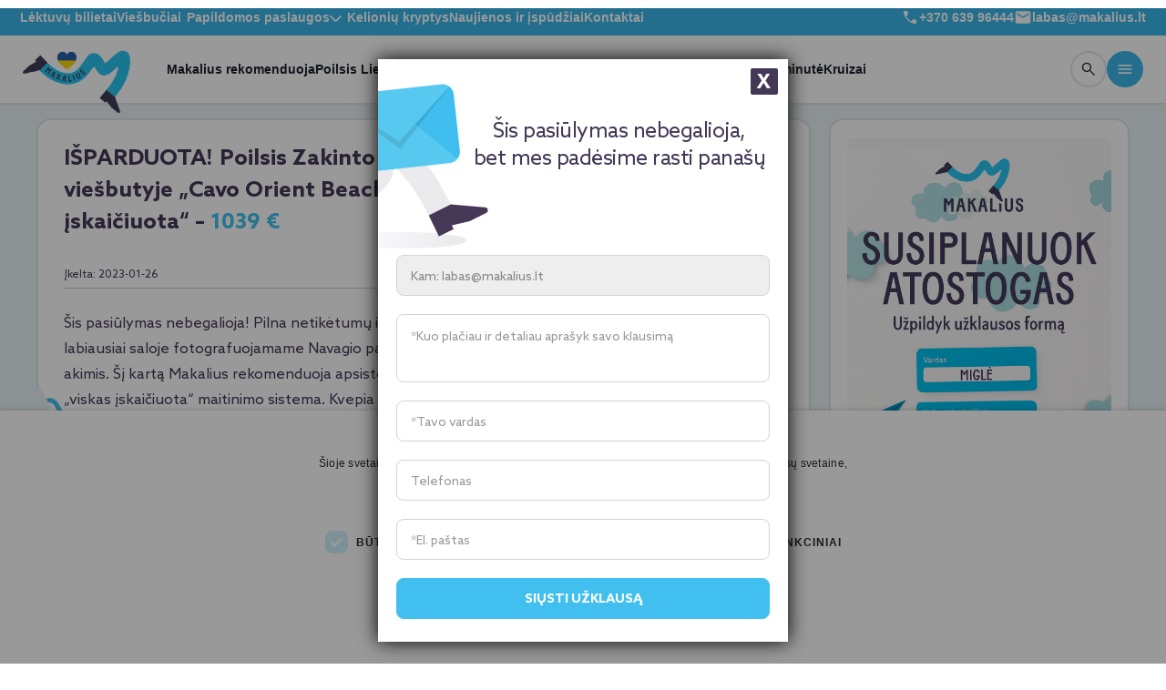

--- FILE ---
content_type: text/html; charset=UTF-8
request_url: https://www.makalius.lt/kelioniu-idejos/nepamirstamas-poilsis-zakinto-saloje-tiesioginis-skrydis-ir-7-n-4-viesbutyje-su-viskas-iskaiciuota/
body_size: 25854
content:
<!DOCTYPE html>
<html lang="lt">
<head>
    <meta charset="utf-8">
    <meta http-equiv="X-UA-Compatible" content="IE=edge">
    <meta content='width=device-width, initial-scale=1.0, maximum-scale=1.0, user-scalable=0' name='viewport' />
    <meta name="viewport" content="width=device-width, initial-scale=1, viewport-fit=cover">
    <meta property="og:image" content="https://www.makalius.lt/wp-content/post-images/25748925-post/vip-poilsis-zakinto-saloje-tiesioginis-skrydis-ir-7-n-4-viesbutyje-cavo-orient-beach-hotel-suites-su-viskas-iskaiciuota-809-9211.jpg" />    <script>
        // Picture element HTML5 shiv
        document.createElement("picture");

        if (navigator.userAgent.indexOf('Chrome') > -1 && navigator.userAgent.indexOf('Edge') == -1) {
            document.write("<style>.categories ul li a{font-weight: 700!important;}</style>");
        }
    </script>
        <script>(function(w,d,s,l,i){w[l]=w[l]||[];w[l].push({'gtm.start':
                new Date().getTime(),event:'gtm.js'});var f=d.getElementsByTagName(s)[0],
            j=d.createElement(s),dl=l!='dataLayer'?'&l='+l:'';j.async=true;j.src=
            'https://www.googletagmanager.com/gtm.js?id='+i+dl;f.parentNode.insertBefore(j,f);
        })(window,document,'script','dataLayer','GTM-P5FBT8B');</script>
    <script async src="https://www.googletagmanager.com/gtag/js?id=G-ECTS83H2BP"></script>
    <script>
        window.dataLayer = window.dataLayer || [];
        function gtag(){dataLayer.push(arguments);}
        gtag('js', new Date());
        gtag('config', 'G-ECTS83H2BP');
        gtag('config', 'AW-987011854');
    </script>
    <link rel="stylesheet" href="/wp-content/app/public/css/master.css?ver=f113" />
    <meta name='robots' content='max-image-preview:large' />

<!-- This site is optimized with the Yoast WordPress SEO plugin v1.4.12 - http://yoast.com/wordpress/seo/ -->
<title>Poilsis Zakinto saloje su „viskas įskaičiuota” | Makalius.lt</title>
<meta name="description" content="Makalius rekomenduoja poilsį Zakinto saloje. Siūlau tiesioginį skrydį iš Vilniaus ir 7 nakvynių trukmės atostogas 4* viešbutyje su „viskas įskaičiuota“."/>
<link rel="canonical" href="https://www.makalius.lt/kelioniu-idejos/nepamirstamas-poilsis-zakinto-saloje-tiesioginis-skrydis-ir-7-n-4-viesbutyje-su-viskas-iskaiciuota/" />
<meta property='og:locale' content='lt_LT'/>
<meta property='og:type' content='article'/>
<meta property='og:title' content='Poilsis Zakinto saloje su „viskas įskaičiuota” | Makalius.lt'/>
<meta property='og:description' content='Makalius rekomenduoja poilsį Zakinto saloje. Siūlau tiesioginį skrydį iš Vilniaus ir 7 nakvynių trukmės atostogas 4* viešbutyje su „viskas įskaičiuota“.'/>
<meta property='og:url' content='https://www.makalius.lt/kelioniu-idejos/nepamirstamas-poilsis-zakinto-saloje-tiesioginis-skrydis-ir-7-n-4-viesbutyje-su-viskas-iskaiciuota/'/>
<meta property='og:site_name' content='Makalius.lt'/>
<!-- / Yoast WordPress SEO plugin. -->

<link rel='dns-prefetch' href='//cdnjs.cloudflare.com' />
<link rel='stylesheet' id='fancybox-front-group-css' href='https://www.makalius.lt/wp-content/plugins/bwp-minify/min/?f=wp-content/plugins/makalius-gallery/vendor/fancybox/jquery.fancybox-1.3.4.css,wp-content/ngg_styles/nggallery.css,wp-content/plugins/makalius-hot-deals/css/front.css,wp-content/plugins/makalius-survey/css/admin.css,wp-content/plugins/makalius-ticket-store/css/front_style.css,wp-content/plugins/makalius-useronline/css/style.css,wp-content/app/public/vendor/sweetalert/sweetalert.css,wp-content/app/public/vendor/slick/slick.css,wp-content/app/public/vendor/slick/slick-theme.css,wp-content/app/public/css/font-awesome.min.css,wp-content/plugins/vote-up-and-down-gn/vote.css,wp-includes/css/dist/block-library/style.min.css,wp-includes/css/classic-themes.min.css,wp-content/plugins/makalius-page-info-block/css/frontend.css,wp-content/plugins/makalius-post-category-info-block/css/frontend.css,wp-content/plugins/wp-monalisa/wp-monalisa-default.css&#038;ver=1768511896' type='text/css' media='all' />
<link rel='stylesheet' id='cookieconsent-css' href='//cdnjs.cloudflare.com/ajax/libs/cookieconsent2/3.0.3/cookieconsent.min.css?ver=99' type='text/css' media='all' />
<link rel='stylesheet' id='bootstrap-datepicker-css' href='//cdnjs.cloudflare.com/ajax/libs/bootstrap-datepicker/1.7.1/css/bootstrap-datepicker3.standalone.min.css?ver=99' type='text/css' media='all' />
<script type='text/javascript' src='https://www.makalius.lt/wp-content/plugins/bwp-minify/min/?f=wp-includes/js/jquery/jquery.min.js,wp-includes/js/jquery/jquery-migrate.min.js,wp-content/plugins/wp-lightbox-ultimate/lib/js/prettyPhoto.js,wp-content/plugins/wp-monalisa/wpml_script.js,wp-content/plugins/makalius-post-calendar/js/front.js,wp-content/app/public/js/jquery.cookie.js,wp-content/app/public/js/tool.js,wp-content/app/public/js/scripts.js,wp-content/app/public/js/bootstrap.min.js,wp-content/app/public/js/jquery.ezmark.js,wp-content/app/public/js/jquery.selectric.js,wp-content/app/public/js/picturefill.min.js,wp-content/app/public/js/chart.min.js,wp-content/app/public/js/moment.min.js,wp-content/themes/makaliusblue/js/makalius_ga.js,wp-content/app/public/js/scriptsEvent.js&#038;ver=1768511896'></script>
<script type='text/javascript' src='//cdnjs.cloudflare.com/ajax/libs/cookieconsent2/3.0.3/cookieconsent.min.js?ver=6.1.1' id='cookieconsent-js'></script>
<script type='text/javascript' src='https://cdnjs.cloudflare.com/ajax/libs/bootstrap-datepicker/1.7.1/js/bootstrap-datepicker.min.js?ver=6.1.1' id='bootstrap-datepicker-js'></script>
<script type='text/javascript' src='https://cdnjs.cloudflare.com/ajax/libs/bootstrap-datepicker/1.7.1/locales/bootstrap-datepicker.lt.min.js?ver=6.1.1' id='bootstrap-datepicker-lt-js'></script>
<script type='text/javascript' src='https://www.makalius.lt/wp-content/plugins/bwp-minify/min/?f=wp-content/app/public/js/bootstrapNoConflict.js&#038;ver=1768511896'></script>
<link rel="https://api.w.org/" href="https://www.makalius.lt/wp-json/" /><link rel="alternate" type="application/json" href="https://www.makalius.lt/wp-json/wp/v2/posts/25748925" /><link rel="EditURI" type="application/rsd+xml" title="RSD" href="https://www.makalius.lt/xmlrpc.php?rsd" />
<link rel="wlwmanifest" type="application/wlwmanifest+xml" href="https://www.makalius.lt/wp-includes/wlwmanifest.xml" />

<link rel='shortlink' href='https://www.makalius.lt/?p=25748925' />
<link rel="alternate" type="application/json+oembed" href="https://www.makalius.lt/wp-json/oembed/1.0/embed?url=https%3A%2F%2Fwww.makalius.lt%2Fkelioniu-idejos%2Fnepamirstamas-poilsis-zakinto-saloje-tiesioginis-skrydis-ir-7-n-4-viesbutyje-su-viskas-iskaiciuota%2F" />
<link rel="alternate" type="text/xml+oembed" href="https://www.makalius.lt/wp-json/oembed/1.0/embed?url=https%3A%2F%2Fwww.makalius.lt%2Fkelioniu-idejos%2Fnepamirstamas-poilsis-zakinto-saloje-tiesioginis-skrydis-ir-7-n-4-viesbutyje-su-viskas-iskaiciuota%2F&#038;format=xml" />
<script type="text/javascript">
		WP_LIGHTBOX_VERSION="1.8.2";
		WP_LIGHTBOX_PLUGIN_URL="https://www.makalius.lt/wp-content/plugins/wp-lightbox-ultimate";
		WP_MEDIA_LB_AUTOPLAY="false";
		</script>    <meta name="google-site-verification" content="KWMTWo1HXpWHa_F_HIqEpPEWBgPxDaqWaLxpXo7yQO4" />
    <script>
        var mobileDevice = getMobileDeviceType();
    </script>
            <script type="text/javascript" src="//script.crazyegg.com/pages/scripts/0116/7233.js" async="async" ></script>
    <script async='async' src='https://www.googletagservices.com/tag/js/gpt.js'></script>
    <script type="text/javascript">
        window.omnisend = window.omnisend || [];
        omnisend.push(["accountID", "55545d92b83742631bed6571"]);
        omnisend.push(["track", "$pageViewed"]);
        !function(){var e=document.createElement("script");e.type="text/javascript",e.async=!0,e.src="https://omnisrc.com/inshop/launcher-v2.js";var t=document.getElementsByTagName("script")[0];t.parentNode.insertBefore(e,t)}();
    </script>
    <script data-ad-client="ca-pub-9459882415319211" async src="https://pagead2.googlesyndication.com/pagead/js/adsbygoogle.js"></script>
    <script>
    !function(f,b,e,v,n,t,s){if(f.fbq)return;n=f.fbq=function(){n.callMethod?
        n.callMethod.apply(n,arguments):n.queue.push(arguments)};if(!f._fbq)f._fbq=n;
        n.push=n;n.loaded=!0;n.version='2.0';n.queue=[];t=b.createElement(e);t.async=!0;
        t.src=v;s=b.getElementsByTagName(e)[0];s.parentNode.insertBefore(t,s)}(window,
        document,'script','//connect.facebook.net/en_US/fbevents.js');
    fbq('init', '145971082749249');
        fbq('track', 'PageView');
</script>
<noscript>
    <img height="1" width="1" style="display:none" src="https://www.facebook.com/tr?id=145971082749249&ev=PageView&noscript=1"/>
</noscript>
    <script>
        !function(f,b,e,v,n,t,s)
        {if(f.fbq)return;n=f.fbq=function(){n.callMethod?
            n.callMethod.apply(n,arguments):n.queue.push(arguments)};
            if(!f._fbq)f._fbq=n;n.push=n;n.loaded=!0;n.version='2.0';
            n.queue=[];t=b.createElement(e);t.async=!0;
            t.src=v;s=b.getElementsByTagName(e)[0];
            s.parentNode.insertBefore(t,s)}(window,document,'script',
            'https://connect.facebook.net/en_US/fbevents.js');
        fbq('init', '858681664248568');
                fbq('track', 'PageView');
    </script>
    <noscript>
        <img height="1" width="1" src="https://www.facebook.com/tr?id=858681664248568&ev=PageView&noscript=1"/>
    </noscript>
<script type="text/javascript">
    omnisend.push(["track", "$productViewed", {
        $productID: "25748925",
        $variantID: "25748925",
        $currency: "EUR",
        $price: 103900,
        $title: "Poilsis Zakinto saloje: Tiesioginis skrydis ir 7 n. 4* viešbutyje „Cavo Orient Beach Hotel &amp; Suites“ su „viskas įskaičiuota“ – 1039 €",
        $imageUrl: "https://www.makalius.lt/wp-content/post-images/25748925-post/vip-poilsis-zakinto-saloje-tiesioginis-skrydis-ir-7-n-4-viesbutyje-cavo-orient-beach-hotel-suites-su-viskas-iskaiciuota-809-9211.jpg",
        $productUrl: "https://www.makalius.lt/kelioniu-idejos/nepamirstamas-poilsis-zakinto-saloje-tiesioginis-skrydis-ir-7-n-4-viesbutyje-su-viskas-iskaiciuota/"
    }]);
</script>    <link rel="manifest" href="/manifest.json">
    <script src="https://cdn.onesignal.com/sdks/OneSignalSDK.js" async></script>
    <script>
        var OneSignal = window.OneSignal || [];
        OneSignal.push(["init", {
            appId: "85c0b62d-dc4f-4c22-8da3-6a781e654a74",
            autoRegister: true,
            notifyButton: {
                enable: false
            }
        }]);

        if (mobileDevice) {
            OneSignal.push(function() {
                OneSignal.sendTags({
                    device_type: mobileDevice
                });
            });
        }
    </script>
    <script>
        (function(h,o,t,j,a,r){
            h.hj=h.hj||function(){(h.hj.q=h.hj.q||[]).push(arguments)};
            h._hjSettings={hjid:2837896,hjsv:6};
            a=o.getElementsByTagName('head')[0];
            r=o.createElement('script');r.async=1;
            r.src=t+h._hjSettings.hjid+j+h._hjSettings.hjsv;
            a.appendChild(r);
        })(window,document,'https://static.hotjar.com/c/hotjar-','.js?sv=');
    </script>
    <script async defer src="https://widget.getyourguide.com/dist/pa.umd.production.min.js" data-gyg-partner-id="5TOZAOI"></script>
    <link rel="apple-touch-icon" sizes="180x180" href="https://www.makalius.lt/wp-content/themes/makaliusblue/favicon/apple-touch-icon.png">
    <link rel="icon" type="image/png" sizes="32x32" href="https://www.makalius.lt/wp-content/themes/makaliusblue/favicon/favicon-32x32.png">
    <link rel="icon" type="image/png" sizes="16x16" href="https://www.makalius.lt/wp-content/themes/makaliusblue/favicon/favicon-16x16.png">
    <link rel="manifest" href="https://www.makalius.lt/wp-content/themes/makaliusblue/favicon/site.webmanifest">
        <script type="text/javascript" charset="UTF-8" src="//cdn.cookie-script.com/s/7a2e94626e33f39d00ce1f8803e5a547.js"></script>
</head>
<body>
<noscript><iframe src="https://www.googletagmanager.com/ns.html?id=GTM-P5FBT8B"
                  height="0" width="0" style="display:none;visibility:hidden"></iframe></noscript>
<div id="snowflakes-container"></div>
<div id="container-body">
    <div id="fb-root"></div>
    <script>
        (function(d, s, id) {
            var js, fjs = d.getElementsByTagName(s)[0];
            if (d.getElementById(id)) return;
            js = d.createElement(s); js.id = id;
            js.src = "//connect.facebook.net/lt_LT/all.js#xfbml=1";
            fjs.parentNode.insertBefore(js, fjs);
        }(document, 'script', 'facebook-jssdk'));
    </script>
    <script>
        jQuery(document).ready(function () {
            jQuery('.add-menu-mask').on('click', function () {
                jQuery('#modal-bg-menu').css({
                    display: 'block',
                    position: 'fixed',
                    zIndex: 999
                });
            });

            jQuery('#modal-bg-menu').on('click', function () {
                jQuery('#header-main-menu-block').removeClass('in');
                jQuery('#modal-bg-menu').hide();
            });

            jQuery('#header-main-menu-block .btn-close').on('click', function () {
                jQuery('#modal-bg-menu').hide();
            });

            jQuery(document).on('keydown', function(e) {
                if (e.key === "Escape" || e.keyCode === 27) {
                    jQuery('#header-main-menu-block').removeClass('in');
                    jQuery('#modal-bg-menu').hide();
                }
            });

            const $h = jQuery('.header__main');
            const onScroll = function() {
                if (window.pageYOffset > 10) {
                    $h.addClass('sticky');
                } else {
                    $h.removeClass('sticky');
                }
            };
            window.addEventListener('scroll', onScroll, { passive: true });
            onScroll();
        });
    </script>
    <div id="header-v3">
        <header class="header">
            <!-- header-top -->
            <div class="header__top hidden-xs">
                <div class="container">
                    <div class="row">
                        <div class="col-12">
                            <div class="header__top-wrapper d-flex align-items-center justify-content-between">
                                <!-- header__top-menu -->
                                <div class="header__top-menu">
                                    <nav>
                                        <ul>
                                            <li class="hidden-xs"><a href="/aviabilietai/">Lėktuvų bilietai</a></li>
                                            <li class="hidden-xs"><a href="/viesbuciai/">Viešbučiai</a></li>
                                            <li class="hidden-md hidden-sm hidden-xs">
                                                <div class="dropdown dropdown--language dropdown--light">
                                                    <button type="button" class="open-menu" id="hidden-menu" data-toggle="dropdown" aria-haspopup="true" aria-expanded="false">
                                                        Papildomos paslaugos
                                                        <span class="icon">
                                                                <svg width="13" height="7" viewBox="0 0 13 7" fill="none" xmlns="http://www.w3.org/2000/svg">
                                                                  <path
                                                                          d="M6.49717 7C6.35055 7 6.21407 6.97762 6.08772 6.93286C5.96138 6.8881 5.84122 6.81138 5.72725 6.70268L0.258691 1.47789C0.0903689 1.31688 0.00417963 1.1145 0.000123666 0.87075C-0.0037295 0.627196 0.0824598 0.421134 0.258691 0.252564C0.435126 0.084188 0.648875 0 0.899939 0C1.151 0 1.36475 0.084188 1.54119 0.252564L6.49717 4.98792L11.4532 0.252564C11.6217 0.0917446 11.8335 0.00939734 12.0886 0.00552218C12.3435 0.00184077 12.5592 0.084188 12.7357 0.252564C12.9119 0.421134 13 0.625355 13 0.865228C13 1.1051 12.9119 1.30932 12.7357 1.47789L7.2671 6.70268C7.15312 6.81138 7.03296 6.8881 6.90662 6.93286C6.78028 6.97762 6.64379 7 6.49717 7Z"
                                                                          fill="white" />
                                                                </svg>
                                                              </span>
                                                    </button>
                                                    <ul class="dropdown-menu" aria-labelledby="hidden-menu">
                                                        <li><a href="/autonuoma/">Autonuoma</a></li>
                                                        <li><a href="/draudimas-bta/">Draudimas</a></li>
                                                        <li><a href="/unipark/">Parkavimas oro uoste</a></li>
                                                        <li><a href="/kelioniu-naujienos/makaliaus-dovanu-kuponas/">Dovanų kuponai</a></li>
                                                    </ul>
                                                </div>
                                            </li>
                                            <li class="hidden-md hidden-sm hidden-xs"><a href="/kelioniu-kryptys/">Kelionių kryptys</a></li>
                                            <li class="hidden-md hidden-sm hidden-xs">
                                                <a href="/kelioniu-ispudziai/">Naujienos ir įspūdžiai</a>
                                            </li>
                                            <li class="hidden-md hidden-sm hidden-xs"><a href="/kontaktai/">Kontaktai</a></li>
                                        </ul>
                                    </nav>
                                </div>
                                <div class="header__top-menu">
                                    <nav>
                                        <ul>
                                            <li class="d-inline-flex align-items-center">
                                                <a href="tel:+37063996444"  style="display: inline-flex; gap: 5px;"><svg width="20" height="20" viewBox="0 0 24 24" fill="none" xmlns="http://www.w3.org/2000/svg">
                                                        <path d="M19.4402 20.5C17.5557 20.5 15.6625 20.0618 13.7605 19.1855C11.8587 18.3092 10.1097 17.073 8.5135 15.477C6.92383 13.8808 5.69083 12.1333 4.8145 10.2345C3.93817 8.33583 3.5 6.44425 3.5 4.55975C3.5 4.25975 3.6 4.00808 3.8 3.80475C4 3.60158 4.25 3.5 4.55 3.5H7.8115C8.064 3.5 8.28675 3.58242 8.47975 3.74725C8.67275 3.91192 8.7955 4.11542 8.848 4.35775L9.42125 7.3C9.46092 7.573 9.45258 7.80758 9.39625 8.00375C9.33975 8.19992 9.23842 8.36467 9.09225 8.498L6.78275 10.7462C7.15442 11.4269 7.57908 12.0708 8.05675 12.678C8.53425 13.285 9.05125 13.8647 9.60775 14.4173C10.1564 14.9661 10.7397 15.4757 11.3577 15.9462C11.9757 16.4167 12.6431 16.8546 13.3598 17.2598L15.6038 14.9963C15.7603 14.8334 15.9498 14.7192 16.1723 14.6538C16.3946 14.5884 16.6257 14.5724 16.8655 14.6058L19.6423 15.1713C19.8948 15.2379 20.1008 15.3667 20.2605 15.5577C20.4202 15.7487 20.5 15.9654 20.5 16.2078V19.45C20.5 19.75 20.3984 20 20.1952 20.2C19.9919 20.4 19.7402 20.5 19.4402 20.5Z" fill="#FFF"/>
                                                    </svg>
                                                    +370 639 96444
                                                </a>
                                            </li>
                                            <li class="d-inline-flex align-items-center text--white fw-bold open-ask-us" style="cursor: pointer;" data-bs-toggle="modal" data-bs-target="#ask-us-form-v3">
                                                <div style="display: inline-flex; gap: 5px;"><svg width="20" height="20" viewBox="0 0 24 24" fill="none" xmlns="http://www.w3.org/2000/svg">
                                                        <path d="M4 20C3.45 20 2.97917 19.8042 2.5875 19.4125C2.19583 19.0208 2 18.55 2 18V6C2 5.45 2.19583 4.97917 2.5875 4.5875C2.97917 4.19583 3.45 4 4 4H20C20.55 4 21.0208 4.19583 21.4125 4.5875C21.8042 4.97917 22 5.45 22 6V18C22 18.55 21.8042 19.0208 21.4125 19.4125C21.0208 19.8042 20.55 20 20 20H4ZM12 12.825C12.0833 12.825 12.1708 12.8125 12.2625 12.7875C12.3542 12.7625 12.4417 12.725 12.525 12.675L19.6 8.25C19.7333 8.16667 19.8333 8.0625 19.9 7.9375C19.9667 7.8125 20 7.675 20 7.525C20 7.19167 19.8583 6.94167 19.575 6.775C19.2917 6.60833 19 6.61667 18.7 6.8L12 11L5.3 6.8C5 6.61667 4.70833 6.6125 4.425 6.7875C4.14167 6.9625 4 7.20833 4 7.525C4 7.69167 4.03333 7.8375 4.1 7.9625C4.16667 8.0875 4.26667 8.18333 4.4 8.25L11.475 12.675C11.5583 12.725 11.6458 12.7625 11.7375 12.7875C11.8292 12.8125 11.9167 12.825 12 12.825Z" fill="#FFF"/>
                                                    </svg>
                                                    labas@makalius.lt
                                                </div>
                                            </li>
                                        </ul>
                                    </nav>
                                </div>
                                <!-- header__top-menu--end -->
                            </div>
                        </div>
                    </div>
                </div>
            </div>
            <!-- header-top--end -->
            <!-- header-main -->
            <div class="header__main bg-white border-bottom border-2 border-color">
                <div class="container">
                    <div class="row">
                        <div class="col-lg-12">
                            <div class="header__main-wrapper d-flex align-items-center">
                                <!-- header__main-start -->
                                <div class="header__main-start flex-grow-1 d-flex align-items-center">
                                    <!-- logo -->
                                    <div class="header__main-logo">
                                        <a href="/">
                                            <img style="margin-top: -2px;" src="/wp-content/app/public-v3/assets/imgs/logos/logo.webp" alt="Pradinis puslapis" />
                                        </a>
                                    </div>
                                    <!-- logo---end -->
                                    <!-- header__main-menu -->
                                    <div class="header__main-menu d-none d-lg-block">
                                        <nav>
                                            <ul style="gap: 30px;">
                                                <li class="hidden-xs"><a href="/kelioniu-idejos/">Makalius rekomenduoja</a></li>
                                                <li class="hidden-xs"><a href="https://www.makaliauslietuva.lt/?utm_source=makalius-menu-desktop&utm_medium=page" target="_blank">Poilsis Lietuvoje</a></li>
                                                <li class="hidden-xs"><a href="/pazintines-keliones-lektuvu/">Pažintinės lėktuvu</a></li>
                                                <li class="hidden-md hidden-sm hidden-xs"><a href="/keliones-autobusu/">Autobusu</a></li>
                                                <li class="hidden-md hidden-sm hidden-xs"><a href="/egzotines-keliones/">Egzotinės</a></li>
                                                <li class="hidden-md hidden-sm hidden-xs"><a href="/visos-poilsines-keliones/">Poilsinės</a></li>
                                                <li class="hidden-md hidden-sm hidden-xs"><a href="/paskutine-minute/">Paskutinė minutė</a></li>
                                                <li class="hidden-md hidden-sm hidden-xs"><a href="/kruizai/">Kruizai</a></li>
                                            </ul>
                                        </nav>
                                    </div>
                                    <!-- header__main-menu--end -->
                                </div>
                                <!-- header__main-start--end -->
                                <!-- header__main-start -->
                                <div class="header__main-end d-flex align-items-center">
                                    <a href="tel:+370 639 96444" type="button" class="btn btn--borderd btn--rounded btn--40 call order-xl-0 d-inline-flex d-sm-none">
                                        <svg width="20" height="20" viewBox="0 0 20 20" fill="none" xmlns="http://www.w3.org/2000/svg">
                                            <path
                                                    d="M16.2 17.0837C14.6296 17.0837 13.0519 16.7185 11.4669 15.9882C9.88206 15.258 8.42456 14.2278 7.09442 12.8978C5.7697 11.5677 4.7422 10.1114 4.01192 8.52908C3.28164 6.94685 2.9165 5.37053 2.9165 3.80012C2.9165 3.55012 2.99984 3.3404 3.1665 3.17095C3.33317 3.00165 3.5415 2.91699 3.7915 2.91699H6.50942C6.71984 2.91699 6.90546 2.98567 7.0663 3.12303C7.22713 3.26026 7.32942 3.42984 7.37317 3.63178L7.85088 6.08366C7.88393 6.31116 7.87699 6.50665 7.83005 6.67012C7.78296 6.83359 7.69852 6.97088 7.57671 7.08199L5.65213 8.95553C5.96185 9.52276 6.31574 10.0594 6.7138 10.5653C7.11171 11.0712 7.54255 11.5543 8.0063 12.0147C8.46352 12.4721 8.94963 12.8968 9.46463 13.2889C9.97963 13.681 10.5357 14.0458 11.133 14.3835L13.003 12.4972C13.1334 12.3615 13.2913 12.2664 13.4767 12.2118C13.662 12.1573 13.8546 12.144 14.0544 12.1718L16.3684 12.643C16.5788 12.6986 16.7505 12.806 16.8836 12.9651C17.0166 13.1243 17.0832 13.3048 17.0832 13.5068V16.2087C17.0832 16.4587 16.9985 16.667 16.8292 16.8337C16.6598 17.0003 16.45 17.0837 16.2 17.0837Z"
                                                    fill="#1D222B" />
                                        </svg>
                                    </a>
                                    <div class="btn btn--borderd btn--rounded btn--40 call order-xl-0 d-inline-flex d-sm-none open-ask-us" data-bs-toggle="modal" data-bs-target="#ask-us-form-v3">
                                        <svg width="20" height="20" viewBox="0 0 24 24" fill="none" xmlns="http://www.w3.org/2000/svg">
                                            <path d="M4 20C3.45 20 2.97917 19.8042 2.5875 19.4125C2.19583 19.0208 2 18.55 2 18V6C2 5.45 2.19583 4.97917 2.5875 4.5875C2.97917 4.19583 3.45 4 4 4H20C20.55 4 21.0208 4.19583 21.4125 4.5875C21.8042 4.97917 22 5.45 22 6V18C22 18.55 21.8042 19.0208 21.4125 19.4125C21.0208 19.8042 20.55 20 20 20H4ZM12 12.825C12.0833 12.825 12.1708 12.8125 12.2625 12.7875C12.3542 12.7625 12.4417 12.725 12.525 12.675L19.6 8.25C19.7333 8.16667 19.8333 8.0625 19.9 7.9375C19.9667 7.8125 20 7.675 20 7.525C20 7.19167 19.8583 6.94167 19.575 6.775C19.2917 6.60833 19 6.61667 18.7 6.8L12 11L5.3 6.8C5 6.61667 4.70833 6.6125 4.425 6.7875C4.14167 6.9625 4 7.20833 4 7.525C4 7.69167 4.03333 7.8375 4.1 7.9625C4.16667 8.0875 4.26667 8.18333 4.4 8.25L11.475 12.675C11.5583 12.725 11.6458 12.7625 11.7375 12.7875C11.8292 12.8125 11.9167 12.825 12 12.825Z" fill="#1D222B"></path>
                                        </svg>
                                    </div>
                                    <a href="/paieska/" class="btn btn--borderd btn--rounded btn--40 order-xl-1">
                                        <svg width="20" height="20" viewBox="0 0 20 20" fill="none" xmlns="http://www.w3.org/2000/svg">
                                            <path
                                                    d="M7.93247 13.0124C6.50941 13.0124 5.30427 12.5189 4.31705 11.5318C3.32997 10.5445 2.83643 9.33941 2.83643 7.91635C2.83643 6.4933 3.32997 5.28816 4.31705 4.30094C5.30427 3.31385 6.50941 2.82031 7.93247 2.82031C9.35552 2.82031 10.5607 3.31385 11.5479 4.30094C12.535 5.28816 13.0285 6.4933 13.0285 7.91635C13.0285 8.51149 12.9286 9.0799 12.7289 9.62156C12.5291 10.1632 12.2625 10.6343 11.9291 11.0349L16.7241 15.8299C16.8396 15.9452 16.8986 16.0902 16.9012 16.2649C16.9039 16.4396 16.8448 16.5873 16.7241 16.708C16.6034 16.8287 16.4571 16.8891 16.285 16.8891C16.113 16.8891 15.9667 16.8287 15.846 16.708L11.051 11.913C10.6343 12.257 10.1552 12.5263 9.61351 12.7207C9.07184 12.9152 8.5115 13.0124 7.93247 13.0124ZM7.93247 11.7626C9.00622 11.7626 9.91566 11.39 10.6608 10.6447C11.4061 9.89955 11.7787 8.9901 11.7787 7.91635C11.7787 6.8426 11.4061 5.93316 10.6608 5.18802C9.91566 4.44274 9.00622 4.0701 7.93247 4.0701C6.85872 4.0701 5.94927 4.44274 5.20413 5.18802C4.45886 5.93316 4.08622 6.8426 4.08622 7.91635C4.08622 8.9901 4.45886 9.89955 5.20413 10.6447C5.94927 11.39 6.85872 11.7626 7.93247 11.7626Z"
                                                    fill="#1D222B" />
                                        </svg>
                                    </a>
                                    <button type="button" class="btn btn--filled-primary btn--rounded btn--40 order-xl-2 add-menu-mask"
                                            data-toggle="collapse" data-target="#header-main-menu-block">
                                        <svg width="20" height="20" viewBox="0 0 20 20" fill="none" xmlns="http://www.w3.org/2000/svg">
                                            <path
                                                    d="M3.33333 15C3.09722 15 2.89931 14.9201 2.73958 14.7604C2.57986 14.6007 2.5 14.4028 2.5 14.1667C2.5 13.9306 2.57986 13.7326 2.73958 13.5729C2.89931 13.4132 3.09722 13.3333 3.33333 13.3333H16.6667C16.9028 13.3333 17.1007 13.4132 17.2604 13.5729C17.4201 13.7326 17.5 13.9306 17.5 14.1667C17.5 14.4028 17.4201 14.6007 17.2604 14.7604C17.1007 14.9201 16.9028 15 16.6667 15H3.33333ZM3.33333 10.8333C3.09722 10.8333 2.89931 10.7535 2.73958 10.5938C2.57986 10.434 2.5 10.2361 2.5 10C2.5 9.76389 2.57986 9.56597 2.73958 9.40625C2.89931 9.24653 3.09722 9.16667 3.33333 9.16667H16.6667C16.9028 9.16667 17.1007 9.24653 17.2604 9.40625C17.4201 9.56597 17.5 9.76389 17.5 10C17.5 10.2361 17.4201 10.434 17.2604 10.5938C17.1007 10.7535 16.9028 10.8333 16.6667 10.8333H3.33333ZM3.33333 6.66667C3.09722 6.66667 2.89931 6.58681 2.73958 6.42708C2.57986 6.26736 2.5 6.06944 2.5 5.83333C2.5 5.59722 2.57986 5.39931 2.73958 5.23958C2.89931 5.07986 3.09722 5 3.33333 5H16.6667C16.9028 5 17.1007 5.07986 17.2604 5.23958C17.4201 5.39931 17.5 5.59722 17.5 5.83333C17.5 6.06944 17.4201 6.26736 17.2604 6.42708C17.1007 6.58681 16.9028 6.66667 16.6667 6.66667H3.33333Z"
                                                    fill="white" />
                                        </svg>
                                    </button>
                                </div>
                                <!-- header__main-start--end -->
                            </div>
                        </div>
                    </div>
                </div>
            </div>
            <!-- header-main--end -->
        </header>
        <div style="display: none;" id="modal-bg-menu" class="modal-bg"><br></div>
        <div class="offcanvas offcanvas-end collapse well" tabindex="-1" id="header-main-menu-block">
            <div class="offcanvas-header">
                <div class="dropdown dropdown--language dropdown--dark"></div>
                <button type="button" class="btn-close" data-toggle="collapse" data-target="#header-main-menu-block"></button>
            </div>
            <div class="offcanvas-body d-flex flex-column">
                <div class="offcanvas__menu flex-grow-1">
                    <div class="hidden-xs">
                        <ul>
                            <li class="hidden-lg"><a href="/keliones-autobusu/">Autobusu</a></li>
                            <li class="hidden-lg"><a href="/egzotines-keliones/">Egzotinės</a></li>
                            <li class="hidden-lg"><a href="/visos-poilsines-keliones/">Poilsinės</a></li>
                            <li class="hidden-lg"><a href="/paskutine-minute/">Paskutinė minutė</a></li>
                            <li class="hidden-lg"><a href="/kruizai/">Kruizai</a></li>
                            <li><a href="/kelioniu-idejos/savarankiskos-keliones/">Savarankiškos</a></li>
                            <li><a href="/kelioniu-idejos/kelioniu-paketai/">Kelionių paketai</a></li>
                            <li><a href="/savaitgalio-keliones/">Savaitgalio</a></li>
                            <li><a href="/zygiai-i-kalnus/">Žygiai</a></li>
                            <li><a href="/keliones-su-vaikais/">Kelionės su vaikais</a></li>
                            <li><a href="/novaturo-keliones/">Novaturo</a></li>
                            <li><a href="/slidinejimo-keliones/">Slidinėjimas</a></li>
                            <li><a href="/kelioniu-naujienos/makaliaus-dovanu-kuponas/">Dovanų kuponas</a></li>
                            <li><a href="/naujametines-keliones/">Naujametinės kelionės</a></li>
                        </ul>
                    </div>
                    <div class="visible-xs-block hidden-sm hidden-md hidden-lg sub-menu-v3">
                        <h5>Kelionės</h5>
                        <ul>
                            <li><a href="/kelioniu-idejos/">Makalius rekomenduoja</a></li>
                            <li><a href="https://www.makaliauslietuva.lt/?utm_source=makalius-menu-desktop&amp;utm_medium=page" target="_blank">Poilsis Lietuvoje</a></li>
                            <li><a href="/pazintines-keliones-lektuvu/">Pažintinės lėktuvu</a></li>
                            <li><a href="/keliones-autobusu/">Autobusu</a></li>
                            <li><a href="/egzotines-keliones/">Egzotinės</a></li>
                            <li><a href="/visos-poilsines-keliones/">Poilsinės</a></li>
                            <li><a href="/paskutine-minute/">Paskutinė minutė</a></li>
                            <li><a href="/kruizai/">Kruizai</a></li>
                            <li><a href="/kelioniu-idejos/savarankiskos-keliones/">Savarankiškos</a></li>
                            <li><a href="/kelioniu-idejos/kelioniu-paketai/">Kelionių paketai</a></li>
                            <li><a href="/savaitgalio-keliones/">Savaitgalio</a></li>
                            <li><a href="/zygiai-i-kalnus/">Žygiai</a></li>
                            <li><a href="/keliones-su-vaikais/">Kelionės su vaikais</a></li>
                            <li><a href="/slidinejimo-keliones/">Slidinėjimas</a></li>
                            <li><a href="/naujametines-keliones/">Naujametinės kelionės</a></li>
                        </ul>
                        <h5 class="pt-5">Paslaugos</h5>
                        <ul>
                            <li><a href="/aviabilietai/">Lėktuvų bilietai</a></li>
                            <li><a href="/viesbuciai/">Viešbučiai</a></li>
                            <li><a href="/autonuoma/">Autonuoma</a></li>
                            <li><a href="/draudimas-bta/">Draudimas</a></li>
                            <li><a href="/unipark/">Parkavimas oro uoste</a></li>
                            <li><a href="/kelioniu-naujienos/makaliaus-dovanu-kuponas/">Dovanų kuponas</a></li>
                        </ul>
                        <h5 class="pt-5">Makalius</h5>
                        <ul>
                            <li><a href="/kelioniu-ispudziai/">Naujienos ir įspūdžiai</a></li>
                            <li><a href="/kelioniu-kryptys/">Kelionių kryptys</a></li>
                            <li><a href="/apie-mus/">Apie mus</a></li>
                            <li><a href="/karjera/">Karjera</a></li>
                            <li><a href="/reklama/">Reklama</a></li>
                        </ul>
                        <h5 class="pt-5">Klientams</h5>
                        <ul class="pb-5">
                            <li><a href="/kontaktai/">Kontaktai</a></li>
                            <li><a href="/privatumo-politika/">Privatumo politika</a></li>
                            <li><a href="/svarbi-informacija/">Svarbi informacija</a></li>
                            <li><a href="/kelioniu-patarimai/makalius-lt-keliones-issimoketinai-su-gf-lizingu/">Kelionės išsimokėtinai</a></li>
                        </ul>
                    </div>
                </div>
                <div class="offcanvas-bottom">
                    <a href="tel:+37063996444" type="button" class="btn btn--borderd w-100 py-2 mb-4">
                        <svg width="20" height="20" viewBox="0 0 20 20" fill="none" xmlns="http://www.w3.org/2000/svg">
                            <path d="M16.2 17.0837C14.6296 17.0837 13.0519 16.7185 11.4669 15.9882C9.88206 15.258 8.42456 14.2278 7.09442 12.8978C5.7697 11.5677 4.7422 10.1114 4.01192 8.52908C3.28164 6.94685 2.9165 5.37053 2.9165 3.80012C2.9165 3.55012 2.99984 3.3404 3.1665 3.17095C3.33317 3.00165 3.5415 2.91699 3.7915 2.91699H6.50942C6.71984 2.91699 6.90546 2.98567 7.0663 3.12303C7.22713 3.26026 7.32942 3.42984 7.37317 3.63178L7.85088 6.08366C7.88393 6.31116 7.87699 6.50665 7.83005 6.67012C7.78296 6.83359 7.69852 6.97088 7.57671 7.08199L5.65213 8.95553C5.96185 9.52276 6.31574 10.0594 6.7138 10.5653C7.11171 11.0712 7.54255 11.5543 8.0063 12.0147C8.46352 12.4721 8.94963 12.8968 9.46463 13.2889C9.97963 13.681 10.5357 14.0458 11.133 14.3835L13.003 12.4972C13.1334 12.3615 13.2913 12.2664 13.4767 12.2118C13.662 12.1573 13.8546 12.144 14.0544 12.1718L16.3684 12.643C16.5788 12.6986 16.7505 12.806 16.8836 12.9651C17.0166 13.1243 17.0832 13.3048 17.0832 13.5068V16.2087C17.0832 16.4587 16.9985 16.667 16.8292 16.8337C16.6598 17.0003 16.45 17.0837 16.2 17.0837Z" fill="#1D222B"></path>
                        </svg>
                        <span class="text">+370 639 96444</span>
                    </a>
                    <div class="btn btn--borderd w-100 py-2 mb-2 open-ask-us">
                        <svg width="20" height="20" viewBox="0 0 24 24" fill="none" xmlns="http://www.w3.org/2000/svg">
                            <path d="M4 20C3.45 20 2.97917 19.8042 2.5875 19.4125C2.19583 19.0208 2 18.55 2 18V6C2 5.45 2.19583 4.97917 2.5875 4.5875C2.97917 4.19583 3.45 4 4 4H20C20.55 4 21.0208 4.19583 21.4125 4.5875C21.8042 4.97917 22 5.45 22 6V18C22 18.55 21.8042 19.0208 21.4125 19.4125C21.0208 19.8042 20.55 20 20 20H4ZM12 12.825C12.0833 12.825 12.1708 12.8125 12.2625 12.7875C12.3542 12.7625 12.4417 12.725 12.525 12.675L19.6 8.25C19.7333 8.16667 19.8333 8.0625 19.9 7.9375C19.9667 7.8125 20 7.675 20 7.525C20 7.19167 19.8583 6.94167 19.575 6.775C19.2917 6.60833 19 6.61667 18.7 6.8L12 11L5.3 6.8C5 6.61667 4.70833 6.6125 4.425 6.7875C4.14167 6.9625 4 7.20833 4 7.525C4 7.69167 4.03333 7.8375 4.1 7.9625C4.16667 8.0875 4.26667 8.18333 4.4 8.25L11.475 12.675C11.5583 12.725 11.6458 12.7625 11.7375 12.7875C11.8292 12.8125 11.9167 12.825 12 12.825Z" fill="#1D222B"></path>
                        </svg>
                        <span class="text">labas@makalius.lt</span>
                    </div>
                </div>
            </div>
        </div>
    </div>
    <div class="container">

<div id="user_online_box"></div>
<div class="content clearfix sides sidebar-floating">
    <script type="application/ld+json">
    {"@context":"http:\/\/schema.org\/","@type":"Product","name":"Poilsis Zakinto saloje: Tiesioginis skrydis ir 7 n. 4* vie\u0161butyje \u201eCavo Orient Beach Hotel &#038; Suites\u201c su \u201eviskas \u012fskai\u010diuota\u201c \u2013 1039 \u20ac","image":"https:\/\/www.makalius.lt\/wp-content\/post-images\/25748925-post\/vip-poilsis-zakinto-saloje-tiesioginis-skrydis-ir-7-n-4-viesbutyje-cavo-orient-beach-hotel-suites-su-viskas-iskaiciuota-809-9211-790x363-c1.jpg","mpn":25748925,"brand":{"@type":"Thing","name":"Makalius"},"aggregateRating":[],"offers":{"@type":"Offer","priceCurrency":"EUR","price":"1039","availability":"http:\/\/schema.org\/SoldOut","url":"https:\/\/www.makalius.lt\/kelioniu-idejos\/nepamirstamas-poilsis-zakinto-saloje-tiesioginis-skrydis-ir-7-n-4-viesbutyje-su-viskas-iskaiciuota\/","seller":{"@type":"Organization","name":"Executive Objects"}}}</script>    <div style="display: none;" id="user_online_post_id">25748925</div>
    <div style="display: none;" id="post_is_sold_out">1</div>
    <script>var displayUserOnline = 1; var nextgen_lightbox_settings = "";</script>
    <div class="main-side pull-left">
        <div class="white-side certain-offer">
            <div class="offer-top">
                <div class="sold-out-title text-uppercase">IŠPARDUOTA!</div>                <h1 class="text-uppercase">
                    Poilsis Zakinto saloje: Tiesioginis skrydis ir 7 n. 4* viešbutyje „Cavo Orient Beach Hotel &#038; Suites“ su „viskas įskaičiuota“ – <span>1039 €</span>                </h1>
                <div class="clearfix"></div>
                                    <div class="pull-left offer-date-add">
                        <div class="date">Įkelta: <span class="post-dh" title="2023-01-26"></span></div>
                    </div>
                                <div class="pull-right offer-social-buttons">
                    <div class="fb-share-button hidden-xs"
                         data-href="https://www.makalius.lt/kelioniu-idejos/nepamirstamas-poilsis-zakinto-saloje-tiesioginis-skrydis-ir-7-n-4-viesbutyje-su-viskas-iskaiciuota/"
                         data-size="small"
                         data-layout="button_count">
                    </div>
                    <div class="individual-email-modal-button individual-email-modal-open mt0i">
                        <i class="ico-mail-small-light"></i><div><span>Prenumeruoti</span> panašius pasiūlymus</div>
                    </div>
                    <div class="individual-email-modal-button ask-us-post-modal-button open-ask-us">
                        <i class="ico-edit"></i><div><span>Nerandi kelionės?</span> Rašyk mums</div>
                    </div>
                </div>
                <div class="clearfix"></div>
            </div>
            <div class="fck post-single-content">
                <p>Šis pasiūlymas nebegalioja! Pilna netikėtumų ir nuolatos stebinanti – Zakinto sala. Siūlau apsilankyti labiausiai saloje fotografuojamame Navagio paplūdimyje ir pamatyti vaizdus tarsi iš atvirukų savomis akimis. Šį kartą Makalius rekomenduoja apsistoti 4* viešbutyje „Cavo Orient Beach Hotel &amp; Suites“ su „viskas įskaičiuota“ maitinimo sistema. Kvepia puikiomis atostogomis.</p>                <div class="sold-out-post-list">
    <div class="box-title">
        <img src="https://www.makalius.lt/wp-content/themes/makaliusblue/img/sold-out-small-left.png" alt="Išparduota"/>
        Šis pasiūlymas jau nebegalioja, todėl aš tau atrinkau keletą panašių
    </div>
    <div>
                                <div class="post-full-list">
                                    <div class="type-name">
                        Pagal <span>kryptį</span>
                    </div>
                                <div class="related-post-list">
                                            <div class="related-post">
                            <div id="sidebar-post-25844692" class="recommendation sidebar-post">
    <div class="photo">
        <a href="https://www.makalius.lt/kelioniu-idejos/pazintine-kelione-i-graikija-lektuvu/" rel="nofollow"><picture><source srcset="https://www.makalius.lt/wp-content/post-images/25844692-post/pazintine-kelione-i-graikija-12134-378x167.jpg" media="(max-width: 420px)"><source srcset="https://www.makalius.lt/wp-content/post-images/25844692-post/pazintine-kelione-i-graikija-12134-790x363-c1.jpg" media="(max-width: 769px)"><source srcset="https://www.makalius.lt/wp-content/post-images/25844692-post/pazintine-kelione-i-graikija-12134-290x130.jpg"><img src="https://www.makalius.lt/wp-content/post-images/25844692-post/pazintine-kelione-i-graikija-12134-290x130.jpg" alt="Antikinė Graikija"/></picture></a>
    </div>
    <div class="info">
                    <div class="main clearfix">
                <div class="pull-left">
                    <span>Antikinė Graikija</span>
                    <span class="destination-interval">gegužės 12 - gegužės 23</span>                                            <strong><small>nuo</small> 1599 €</strong>
                                    </div>
            </div>
                <div class="description">
            <h2 class="reset-style">
                <a href="https://www.makalius.lt/kelioniu-idejos/pazintine-kelione-i-graikija-lektuvu/">Pažintinė kelionė į Graikiją: skrydžiai, 9 n. apgyvendinimas su pusryčiais, ekskursinė programa aplankant antikinius miestus ir pažintis su Graikijos gamta – 1599 €</a>
            </h2>
        </div>
        <div class="more text-right text-uppercase mt10">
            <a href="https://www.makalius.lt/kelioniu-idejos/pazintine-kelione-i-graikija-lektuvu/" class="btn btn-primary" rel="nofollow">
                Plačiau
                <i class="ico-more-arrow-light"></i>
            </a>
        </div>
        <div class="clearfix"></div>
    </div>
</div>                        </div>
                                            <div class="related-post">
                            <div id="sidebar-post-25829085" class="recommendation sidebar-post">
    <div class="photo">
        <a href="https://www.makalius.lt/kelioniu-idejos/savaitgalis-atenuose/" rel="nofollow"><picture><source srcset="https://www.makalius.lt/wp-content/post-images/25829085-post/savaitgalis-atenuose-skrydziai-ekskursine-programa-po-garsiausias-miesto-vietas-ir-3-n-viesbutyje-su-pusryciais-nuo-759-11590-378x167.jpg" media="(max-width: 420px)"><source srcset="https://www.makalius.lt/wp-content/post-images/25829085-post/savaitgalis-atenuose-skrydziai-ekskursine-programa-po-garsiausias-miesto-vietas-ir-3-n-viesbutyje-su-pusryciais-nuo-759-11590-790x363-c1.jpg" media="(max-width: 769px)"><source srcset="https://www.makalius.lt/wp-content/post-images/25829085-post/savaitgalis-atenuose-skrydziai-ekskursine-programa-po-garsiausias-miesto-vietas-ir-3-n-viesbutyje-su-pusryciais-nuo-759-11590-290x130.jpg"><img src="https://www.makalius.lt/wp-content/post-images/25829085-post/savaitgalis-atenuose-skrydziai-ekskursine-programa-po-garsiausias-miesto-vietas-ir-3-n-viesbutyje-su-pusryciais-nuo-759-11590-290x130.jpg" alt="Savaitgalis Atėnuose"/></picture></a>
    </div>
    <div class="info">
                    <div class="main clearfix">
                <div class="pull-left">
                    <span>Savaitgalis Atėnuose</span>
                    <span class="destination-interval">balandžio 16 - balandžio 19</span>                                            <strong><small>nuo</small> 789 €</strong>
                                    </div>
            </div>
                <div class="description">
            <h2 class="reset-style">
                <a href="https://www.makalius.lt/kelioniu-idejos/savaitgalis-atenuose/">Savaitgalio kelionė į Atėnus su vadovu! Skrydžiai, ekskursinė programa po garsiausias miesto vietas ir 3 n. viešbutyje su pusryčiais – 789 €</a>
            </h2>
        </div>
        <div class="more text-right text-uppercase mt10">
            <a href="https://www.makalius.lt/kelioniu-idejos/savaitgalis-atenuose/" class="btn btn-primary" rel="nofollow">
                Plačiau
                <i class="ico-more-arrow-light"></i>
            </a>
        </div>
        <div class="clearfix"></div>
    </div>
</div>                        </div>
                                            <div class="related-post">
                            <div id="sidebar-post-25790409" class="recommendation sidebar-post">
    <div class="photo">
        <a href="https://www.makalius.lt/kelioniu-idejos/kelione-i-kreta-stella-palace-resort/" rel="nofollow"><picture><source srcset="https://www.makalius.lt/wp-content/post-images/25790409-post/prabangi-kelione-i-kreta-skrydziai-is-vilniaus-pervezimai-ir-7-n-5-viesbutyje-stella-palace-resort-spa-su-viskas-iskaiciuota-nuo-2284-11823-378x167.jpg" media="(max-width: 420px)"><source srcset="https://www.makalius.lt/wp-content/post-images/25790409-post/prabangi-kelione-i-kreta-skrydziai-is-vilniaus-pervezimai-ir-7-n-5-viesbutyje-stella-palace-resort-spa-su-viskas-iskaiciuota-nuo-2284-11823-790x363-c1.jpg" media="(max-width: 769px)"><source srcset="https://www.makalius.lt/wp-content/post-images/25790409-post/prabangi-kelione-i-kreta-skrydziai-is-vilniaus-pervezimai-ir-7-n-5-viesbutyje-stella-palace-resort-spa-su-viskas-iskaiciuota-nuo-2284-11823-290x130.jpg"><img src="https://www.makalius.lt/wp-content/post-images/25790409-post/prabangi-kelione-i-kreta-skrydziai-is-vilniaus-pervezimai-ir-7-n-5-viesbutyje-stella-palace-resort-spa-su-viskas-iskaiciuota-nuo-2284-11823-290x130.jpg" alt="Kreta, „ Stella Palace Resort &amp;amp; SPA“ 5*"/></picture></a>
    </div>
    <div class="info">
                    <div class="main clearfix">
                <div class="pull-left">
                    <span>Kreta, „ Stella Palace Resort &amp; SPA“ 5*</span>
                                                                <strong><small>nuo</small> 1735 €</strong>
                                    </div>
            </div>
                <div class="description">
            <h2 class="reset-style">
                <a href="https://www.makalius.lt/kelioniu-idejos/kelione-i-kreta-stella-palace-resort/">Prabangi kelionė į Kretą: skrydžiai iš Vilniaus, pervežimai ir 7 n. 5* viešbutyje „Stella Palace Resort & SPA“ su „viskas įskaičiuota“ – nuo 1735 €</a>
            </h2>
        </div>
        <div class="more text-right text-uppercase mt10">
            <a href="https://www.makalius.lt/kelioniu-idejos/kelione-i-kreta-stella-palace-resort/" class="btn btn-primary" rel="nofollow">
                Plačiau
                <i class="ico-more-arrow-light"></i>
            </a>
        </div>
        <div class="clearfix"></div>
    </div>
</div>                        </div>
                                    </div>
                <div class="clearfix"></div>
            </div>
                                <div class="post-full-list">
                                    <div class="type-name">
                        Pagal <span>kainą</span>
                    </div>
                                <div class="related-post-list">
                                            <div class="related-post">
                            <div id="sidebar-post-25846117" class="recommendation sidebar-post">
    <div class="photo">
        <a href="https://www.makalius.lt/kelioniu-idejos/vidurzemio-juros-kruizas-laivu-msc-splendida-vasarai/" rel="nofollow"><picture><source srcset="https://www.makalius.lt/wp-content/post-images/25846117-post/pilnas-keliones-paketas-vidurzemio-juros-kruizas-is-barselonos-laivu-msc-splendida-aplankant-prancuzija-italija-ir-malta-su-skrydziais-ir-1-n-viesbutyje-nuo-0-12170-378x167.jpg" media="(max-width: 420px)"><source srcset="https://www.makalius.lt/wp-content/post-images/25846117-post/pilnas-keliones-paketas-vidurzemio-juros-kruizas-is-barselonos-laivu-msc-splendida-aplankant-prancuzija-italija-ir-malta-su-skrydziais-ir-1-n-viesbutyje-nuo-0-12170-790x363-c1.jpg" media="(max-width: 769px)"><source srcset="https://www.makalius.lt/wp-content/post-images/25846117-post/pilnas-keliones-paketas-vidurzemio-juros-kruizas-is-barselonos-laivu-msc-splendida-aplankant-prancuzija-italija-ir-malta-su-skrydziais-ir-1-n-viesbutyje-nuo-0-12170-290x130.jpg"><img src="https://www.makalius.lt/wp-content/post-images/25846117-post/pilnas-keliones-paketas-vidurzemio-juros-kruizas-is-barselonos-laivu-msc-splendida-aplankant-prancuzija-italija-ir-malta-su-skrydziais-ir-1-n-viesbutyje-nuo-0-12170-290x130.jpg" alt="Viduržemio jūros kruizas"/></picture></a>
    </div>
    <div class="info">
                    <div class="main clearfix">
                <div class="pull-left">
                    <span>Viduržemio jūros kruizas</span>
                                                                <strong><small>nuo</small> 1035 €</strong>
                                    </div>
            </div>
                <div class="description">
            <h2 class="reset-style">
                <a href="https://www.makalius.lt/kelioniu-idejos/vidurzemio-juros-kruizas-laivu-msc-splendida-vasarai/">PILNAS KELIONĖS PAKETAS. Viduržemio jūros kruizas iš Barselonos laivu „MSC Splendida“, aplankant Prancūziją, Italiją ir Maltą (su skrydžiais ir 1 n. viešbutyje) – nuo 1035 €</a>
            </h2>
        </div>
        <div class="more text-right text-uppercase mt10">
            <a href="https://www.makalius.lt/kelioniu-idejos/vidurzemio-juros-kruizas-laivu-msc-splendida-vasarai/" class="btn btn-primary" rel="nofollow">
                Plačiau
                <i class="ico-more-arrow-light"></i>
            </a>
        </div>
        <div class="clearfix"></div>
    </div>
</div>                        </div>
                                            <div class="related-post">
                            <div id="sidebar-post-25845774" class="recommendation sidebar-post">
    <div class="photo">
        <a href="https://www.makalius.lt/kelioniu-idejos/kelione-i-tenerife-checkin-concordia-playa/" rel="nofollow"><picture><source srcset="https://www.makalius.lt/wp-content/post-images/25845774-post/specialus-pasiulymas-iki-sausio-6-d-kelione-i-tenerife-skrydziai-is-vilniaus-pervezimai-ir-7-n-4-viesbutyje-checkin-concordia-playa-su-pusryciais-nuo-637-12159-378x167.jpg" media="(max-width: 420px)"><source srcset="https://www.makalius.lt/wp-content/post-images/25845774-post/specialus-pasiulymas-iki-sausio-6-d-kelione-i-tenerife-skrydziai-is-vilniaus-pervezimai-ir-7-n-4-viesbutyje-checkin-concordia-playa-su-pusryciais-nuo-637-12159-790x363-c1.jpg" media="(max-width: 769px)"><source srcset="https://www.makalius.lt/wp-content/post-images/25845774-post/specialus-pasiulymas-iki-sausio-6-d-kelione-i-tenerife-skrydziai-is-vilniaus-pervezimai-ir-7-n-4-viesbutyje-checkin-concordia-playa-su-pusryciais-nuo-637-12159-290x130.jpg"><img src="https://www.makalius.lt/wp-content/post-images/25845774-post/specialus-pasiulymas-iki-sausio-6-d-kelione-i-tenerife-skrydziai-is-vilniaus-pervezimai-ir-7-n-4-viesbutyje-checkin-concordia-playa-su-pusryciais-nuo-637-12159-290x130.jpg" alt="Tenerifė, „Checkin Concordia Playa“ 4*"/></picture></a>
    </div>
    <div class="info">
                    <div class="main clearfix">
                <div class="pull-left">
                    <span>Tenerifė, „Checkin Concordia Playa“ 4*</span>
                                                                <strong><small>nuo</small> 966 €</strong>
                                    </div>
            </div>
                <div class="description">
            <h2 class="reset-style">
                <a href="https://www.makalius.lt/kelioniu-idejos/kelione-i-tenerife-checkin-concordia-playa/">Kelionė į Tenerifę: skrydžiai iš Vilniaus, pervežimai ir 7 n. 4* viešbutyje „Checkin Concordia Playa“ su pusryčiais – nuo 966 €</a>
            </h2>
        </div>
        <div class="more text-right text-uppercase mt10">
            <a href="https://www.makalius.lt/kelioniu-idejos/kelione-i-tenerife-checkin-concordia-playa/" class="btn btn-primary" rel="nofollow">
                Plačiau
                <i class="ico-more-arrow-light"></i>
            </a>
        </div>
        <div class="clearfix"></div>
    </div>
</div>                        </div>
                                            <div class="related-post">
                            <div id="sidebar-post-25842863" class="recommendation sidebar-post">
    <div class="photo">
        <a href="https://www.makalius.lt/kelioniu-idejos/kelione-i-madeira-jardim-atlantico-viesbuti/" rel="nofollow"><picture><source srcset="https://www.makalius.lt/wp-content/post-images/25842863-post/kelione-i-madeira-skrydis-is-rygos-ir-apgyvendinimas-4-viesbutyje-jardim-atlantico-su-pusryciais-ir-vakarienemis-nuo-845-12056-378x167.jpg" media="(max-width: 420px)"><source srcset="https://www.makalius.lt/wp-content/post-images/25842863-post/kelione-i-madeira-skrydis-is-rygos-ir-apgyvendinimas-4-viesbutyje-jardim-atlantico-su-pusryciais-ir-vakarienemis-nuo-845-12056-790x363.jpg" media="(max-width: 769px)"><source srcset="https://www.makalius.lt/wp-content/post-images/25842863-post/kelione-i-madeira-skrydis-is-rygos-ir-apgyvendinimas-4-viesbutyje-jardim-atlantico-su-pusryciais-ir-vakarienemis-nuo-845-12056-290x130.jpg"><img src="https://www.makalius.lt/wp-content/post-images/25842863-post/kelione-i-madeira-skrydis-is-rygos-ir-apgyvendinimas-4-viesbutyje-jardim-atlantico-su-pusryciais-ir-vakarienemis-nuo-845-12056-290x130.jpg" alt="Madeira, „Jardim Atlantico“ 4*"/></picture></a>
    </div>
    <div class="info">
                    <div class="main clearfix">
                <div class="pull-left">
                    <span>Madeira, „Jardim Atlantico“ 4*</span>
                                                                <strong><small>nuo</small> 938 €</strong>
                                    </div>
            </div>
                <div class="description">
            <h2 class="reset-style">
                <a href="https://www.makalius.lt/kelioniu-idejos/kelione-i-madeira-jardim-atlantico-viesbuti/">Kelionė į Madeirą: skrydis iš Rygos ir apgyvendinimas 4* viešbutyje „Jardim Atlantico“ su pusryčiais ir vakarienėmis – nuo 938 €</a>
            </h2>
        </div>
        <div class="more text-right text-uppercase mt10">
            <a href="https://www.makalius.lt/kelioniu-idejos/kelione-i-madeira-jardim-atlantico-viesbuti/" class="btn btn-primary" rel="nofollow">
                Plačiau
                <i class="ico-more-arrow-light"></i>
            </a>
        </div>
        <div class="clearfix"></div>
    </div>
</div>                        </div>
                                    </div>
                <div class="clearfix"></div>
            </div>
                        </div>
    <div class="clearfix"></div>
</div>                <div class="offer hidden">
                    <div class="info-block hidden-xs">
    <div class="offer-data">
                                        <div class="location pull-left">
                <div class="valign post-type-post">
                                                                <strong >
                            Zakinto sala                        </strong>
                                                        </div>
            </div>
                            <div class="price text-center pull-left">
                <div class="valign">
                                            <strong>1039 €</strong>
                                                                <div class="offer-feature">
                            <i title="Kelionė lėktuvu" class="ico-plane-dark"></i>                                                                                    <i title="Viešbutis" class="ico-hotel-dark"></i>                            <i title="4 žvaigždučių viešbutis" class="ico-comments-dark"><span>4</span></i>                        </div>
                                                        </div>
            </div>
                    </div>
</div>
<div class="photo">
    <picture><source srcset="https://www.makalius.lt/wp-content/post-images/25748925-post/vip-poilsis-zakinto-saloje-tiesioginis-skrydis-ir-7-n-4-viesbutyje-cavo-orient-beach-hotel-suites-su-viskas-iskaiciuota-809-9211-320x380.jpg" media="(max-width: 300px)"><source srcset="https://www.makalius.lt/wp-content/post-images/25748925-post/vip-poilsis-zakinto-saloje-tiesioginis-skrydis-ir-7-n-4-viesbutyje-cavo-orient-beach-hotel-suites-su-viskas-iskaiciuota-809-9211-790x363-c1.jpg"><img src="https://www.makalius.lt/wp-content/post-images/25748925-post/vip-poilsis-zakinto-saloje-tiesioginis-skrydis-ir-7-n-4-viesbutyje-cavo-orient-beach-hotel-suites-su-viskas-iskaiciuota-809-9211-790x363-c1.jpg" alt="Zakinto sala"/></picture>                    <div class="icon">
            <img src="https://www.makalius.lt/wp-content/themes/makaliusblue/img/sold-out.png" class="hidden-xs photo-icon-big" alt="Išparduota"/>
            <img src="https://www.makalius.lt/wp-content/themes/makaliusblue/img/sold-out-small.png" class="visible-xs-inline-block photo-icon-small" alt="Išparduota"/>
        </div>
                    </div>
                                            <div class="visible-xs-block">
                            <div class="offer-description clearfix">
                                <div class="destination-line">
                                    <div class="location">
                                                                                    Zakinto sala                                                                                                                    </div>
                                </div>
                            </div>
                        </div>
                                    </div>
                            </div>
                                    <div class="fck post-single-content image-round-all">
                                <p>Jei norėtum keliauti vienas ar su šeima/draugais, užpildyk <a class="c-link" href="https://www.makalius.lt/pasiulymas/" target="_blank" rel="noopener noreferrer" data-stringify-link="https://www.makalius.lt/pasiulymas/" data-sk="tooltip_parent" data-remove-tab-index="true">šią užklausos formą</a> arba parašyk mums laišką <a class="c-link" href="mailto:labas@makalius.lt" target="_blank" rel="noopener noreferrer" data-stringify-link="mailto:labas@makalius.lt" data-sk="tooltip_parent" data-remove-tab-index="true">labas@makalius.lt</a> ir apskaičiavę kainą atsiųsime Tau individualų pasiūlymą.</p>
<p><strong>Prieš įsigydamas kelionę, būtinai susipažink su COVID-19 saugumo reikalavimais keliaujantiems</strong></p>
<p><div class="insurance"><div class="more text-uppercase"><a href="https://www.makalius.lt/saugumo-reikalavimai-keliaujantiems/#graikija" class="btn btn-primary" target="_blank">SAUGUMO REIKALAVIMAI<i class="ico-more-arrow-light"></i></a></div></div></p>
<h2><strong>Kelionės organizatorius</strong></h2>
<p>Itaka Lietuva</p>
<h2 id="kas-iskaiciuota"><strong>Kas įskaičiuota į kainą?</strong></h2>
<ul>
<li>Tiesioginis skrydis Vilnius – Zakintas – Vilnius;</li>
<li>Pervežimas oro uostas – viešbutis – oro uostas;</li>
<li>Registruojamas ir rankinis bagažai;</li>
<li>Visi privalomi oro uosto ir keleivių mokesčiai;</li>
<li>7 n. viešbučio dviviečiame kambaryje su „viskas įskaičiuota“ maitinimo tipu.</li>
</ul>
<h2 id="papildomos-paslaugos"><strong>Papildomos paslaugos</strong></h2>
<ul>
<li data-stringify-indent="0" data-stringify-border="0"><a class="c-link" href="https://www.makalius.lt/draudimas-bta/" target="_blank" rel="noopener noreferrer" data-stringify-link="https://www.makalius.lt/draudimas-bta/" data-sk="tooltip_parent" data-remove-tab-index="true">Sveikatos draudimas</a>;</li>
<li data-stringify-indent="0" data-stringify-border="0">Makalius rekomenduoja papildomai apdrausti rizikas: <a class="c-link" href="https://www.makalius.lt/bta-kelioniu-draudimo-salygos-del-covid-19-rizikos/" target="_blank" rel="noopener noreferrer" data-stringify-link="https://www.makalius.lt/bta-kelioniu-draudimo-salygos-del-covid-19-rizikos/" data-sk="tooltip_parent" data-remove-tab-index="true">COVID-19</a>, suplanuotos kelionės atšaukimo, bagažo vėlavimo/praradimo ir kt. Išsamiau apie galimas draudimo rūšis galite paskaityti <a class="c-link" href="https://www.bta.lt/media/Taisykles-privatiems/KRD/kelioniu-draudimo-ipid.pdf" target="_blank" rel="noopener noreferrer" data-stringify-link="https://www.bta.lt/media/Taisykles-privatiems/KRD/kelioniu-draudimo-ipid.pdf" data-sk="tooltip_parent" data-remove-tab-index="true">ČIA</a>. Galiojančias kelionės rizikų draudimo taisykles galite rasti <a class="c-link" href="https://www.bta.lt/media/Taisykles-privatiems/KRD/krd-taisykles-lt-20190909-2.pdf" target="_blank" rel="noopener noreferrer" data-stringify-link="https://www.bta.lt/media/Taisykles-privatiems/KRD/krd-taisykles-lt-20190909-2.pdf" data-sk="tooltip_parent" data-remove-tab-index="true">ČIA</a>. Draudimą, įtraukiantį papildomas rizikas, įsigyti padės Makaliaus kelionių ekspertai (kreipkis el. paštu <a class="c-link" href="mailto:labas@makalius.lt" target="_blank" rel="noopener noreferrer" data-stringify-link="mailto:labas@makalius.lt" data-sk="tooltip_parent" data-remove-tab-index="true">labas@makalius.lt</a>);</li>
<li>Nesikeičiančios kainos garantija – paslauga, kuri garantuoja, kad rezervuotos kelionės kaina nekis, nepriklausomai nuo padidėjusių oro uosto, transporto kaštų ar kitų mokesčių. Ši paslauga gali būti užsakoma tik kelionės rezervacijos metu (paspaudus mygtuką „PERKU“). Kaina kelionėms, kurių trukmė yra iki 7 nakvynių (imtinai) – 15 Eur/asm., kelionėms, kurių trukmė daugiau nei 7 nakvynės – 25 Eur/asm.;</li>
<li>COVID-19 keitimo garantija – 25 Eur. Jeigu prieš išvykstant į kelionę, būtų gautas teigiamas COVID-19 testo atsakymas arba būtų taikoma privaloma izoliacija, ši garantija suteikia galimybę pakeisti kelionės datą, kryptį.</li>
<li><a href="https://www.makalius.lt/autonuoma/" target="_blank" rel="noopener noreferrer">Automobilio nuoma;</a></li>
<li><a href="https://www.makalius.lt/unipark/" target="_blank" rel="noopener noreferrer">Automobilio stovėjimo paslauga oro uoste.</a></li>
</ul>
<h2 id="apgyvendinimas"><strong>Viešbutis</strong></h2>
<h3>Cavo Orient Beach Hotel &amp; Suites (4*)</h3>
<p>Tai modernus, stilingas ir elegantiškas viešbutis, pastatytas 2018 m. Šis viešbutis gerai vertinamas ir keliautojų (booking.com svetainėje įvertinimas siekia 8 balus). Keliautojai šį viešbutį pamėgo dėl malonaus ir paslaugaus personalo, švaros bei komfortiškumo.</p>
<p>Viešbučio teritorijoje įsikūrę 2 restoranai: pagrindinis – švediško stalo ir „Bottega“ – esantis šalia pagrindinio baseino, lepinantis Viduržemio jūros regiono ir graikų virtuvės patiekalais. Atsigaivinti galėsi prie baseino ar paplūdimyje esančiuose baruose. Čia taip pat įrengtas baseinas, prie jo nemokamai suteikiami gultai ir rankšluosčiai. Prie viešbučio yra „Pahis“ paplūdimys –  viešas, smėlio. Paplūdimyje suteikiami nemokami skėčiai ir gultai, rankšluosčiai – mokami. Atsivėsinti padės čia esantis paplūdimio baras. Mažiesiems kelaiutojams viešbutyje įrengta žaidimų aikštelė. Viešbutyje yra animacija, skirta tiek suauguesiems, tiek vaikams.</p>
<p>Viešbučio kambariai – modernūs ir stilingi. Numeryje rasi individualiai valdomą oro kondicionierių, plaukų džiovintuvą, belaidį internetą, palydovinę televiziją, telefoną, šaldytuvą. Kai kuriuose numeriuose yra balkonas arba terasa. Iš kai kurių numerių atsiveria vaizdas į jūrą.</p>
<p>Vieta: viešbutis įsikūręs vaizdingame Kypseli mieste, 400 m nuo artimiausių parduotuvių, apie 3 km nuo Tragaki centro, maždaug 10 km nuo Zakinto miesto, apie 15 km nuo Zakinto oro uosto, o autobusų stotelę rasi šalia viešbučio.</p>
<p><div class="gallery">
                        <div class="gallery-block-row">                    
                            <div class="col-1 pull-left">
                                <div class="photo">
            <a href="https://www.makalius.lt/wp-content/gallery/cavo-orient-beach-hotel-suites-zakintas/cavo-orient-beach-hotel-amp-suites-baseinas.jpeg" data-src="https://www.makalius.lt/wp-content/gallery/cavo-orient-beach-hotel-suites-zakintas/cavo-orient-beach-hotel-amp-suites-baseinas.jpeg" data-thumbnail="https://www.makalius.lt/wp-content/gallery/cavo-orient-beach-hotel-suites-zakintas/cavo-orient-beach-hotel-amp-suites-baseinas.jpeg" data-image-id="30397" data-title="CAVO ORIENT BEACH HOTEL &amp; SUITES baseinas" class="ngg-fancybox" rel="25748925">
                <picture>
                    <source srcset="https://www.makalius.lt/wp-content/gallery/cavo-orient-beach-hotel-suites-zakintas/thumbs_api/thumbs_api_cavo-orient-beach-hotel-amp-suites-baseinas.jpeg?v=20210610085551" media="(max-width: 480px)">
                    <source srcset="https://www.makalius.lt/wp-content/gallery/cavo-orient-beach-hotel-suites-zakintas/thumbs_block/thumbs_block_cavo-orient-beach-hotel-amp-suites-baseinas.jpeg?v=20210610085551">
                    <img alt="CAVO ORIENT BEACH HOTEL &amp; SUITES baseinas" src="https://www.makalius.lt/wp-content/gallery/cavo-orient-beach-hotel-suites-zakintas/thumbs_block/thumbs_block_cavo-orient-beach-hotel-amp-suites-baseinas.jpeg?v=20210610085551">
                </picture>
            </a>
        </div><div class="photo photo-flex">
            <a href="https://www.makalius.lt/wp-content/gallery/cavo-orient-beach-hotel-suites-zakintas/cavo-orient-beach-hotel-amp-suites-11.jpeg" data-src="https://www.makalius.lt/wp-content/gallery/cavo-orient-beach-hotel-suites-zakintas/cavo-orient-beach-hotel-amp-suites-11.jpeg" data-thumbnail="https://www.makalius.lt/wp-content/gallery/cavo-orient-beach-hotel-suites-zakintas/cavo-orient-beach-hotel-amp-suites-11.jpeg" data-image-id="34882" data-title="Cavo Orient Beach Hotel &amp; Suites 11" class="ngg-fancybox" rel="25748925">
                <picture>
                    <source srcset="https://www.makalius.lt/wp-content/gallery/cavo-orient-beach-hotel-suites-zakintas/thumbs_api/thumbs_api_cavo-orient-beach-hotel-amp-suites-11.jpeg?v=20210610085551" media="(max-width: 480px)">
                    <source srcset="https://www.makalius.lt/wp-content/gallery/cavo-orient-beach-hotel-suites-zakintas/thumbs_block/thumbs_block_cavo-orient-beach-hotel-amp-suites-11.jpeg?v=20210610085551">
                    <img alt="Cavo Orient Beach Hotel &amp; Suites 11" src="https://www.makalius.lt/wp-content/gallery/cavo-orient-beach-hotel-suites-zakintas/thumbs_block/thumbs_block_cavo-orient-beach-hotel-amp-suites-11.jpeg?v=20210610085551">
                </picture>
            </a>
        </div>
                            </div>
                            <div class="col-2 pull-left">
                                <div class="photo">
            <a href="https://www.makalius.lt/wp-content/gallery/cavo-orient-beach-hotel-suites-zakintas/cavo-orient-beach-hotel-amp-suites-numeris.jpeg" data-src="https://www.makalius.lt/wp-content/gallery/cavo-orient-beach-hotel-suites-zakintas/cavo-orient-beach-hotel-amp-suites-numeris.jpeg" data-thumbnail="https://www.makalius.lt/wp-content/gallery/cavo-orient-beach-hotel-suites-zakintas/cavo-orient-beach-hotel-amp-suites-numeris.jpeg" data-image-id="30400" data-title="CAVO ORIENT BEACH HOTEL &amp; SUITES numeris" class="ngg-fancybox" rel="25748925">
                <picture>
                    <source srcset="https://www.makalius.lt/wp-content/gallery/cavo-orient-beach-hotel-suites-zakintas/thumbs_api/thumbs_api_cavo-orient-beach-hotel-amp-suites-numeris.jpeg?v=20210610085551" media="(max-width: 480px)">
                    <source srcset="https://www.makalius.lt/wp-content/gallery/cavo-orient-beach-hotel-suites-zakintas/thumbs_block/thumbs_block_cavo-orient-beach-hotel-amp-suites-numeris.jpeg?v=20210610085551">
                    <img alt="CAVO ORIENT BEACH HOTEL &amp; SUITES numeris" src="https://www.makalius.lt/wp-content/gallery/cavo-orient-beach-hotel-suites-zakintas/thumbs_block/thumbs_block_cavo-orient-beach-hotel-amp-suites-numeris.jpeg?v=20210610085551">
                </picture>
            </a>
        </div><div class="photo">
            <a href="https://www.makalius.lt/wp-content/gallery/cavo-orient-beach-hotel-suites-zakintas/cavo-orient-beach-hotel-amp-suites-6.jpeg" data-src="https://www.makalius.lt/wp-content/gallery/cavo-orient-beach-hotel-suites-zakintas/cavo-orient-beach-hotel-amp-suites-6.jpeg" data-thumbnail="https://www.makalius.lt/wp-content/gallery/cavo-orient-beach-hotel-suites-zakintas/cavo-orient-beach-hotel-amp-suites-6.jpeg" data-image-id="34883" data-title="Cavo Orient Beach Hotel &amp; Suites 6" class="ngg-fancybox" rel="25748925">
                <picture>
                    <source srcset="https://www.makalius.lt/wp-content/gallery/cavo-orient-beach-hotel-suites-zakintas/thumbs_api/thumbs_api_cavo-orient-beach-hotel-amp-suites-6.jpeg?v=20210610085551" media="(max-width: 480px)">
                    <source srcset="https://www.makalius.lt/wp-content/gallery/cavo-orient-beach-hotel-suites-zakintas/thumbs_block/thumbs_block_cavo-orient-beach-hotel-amp-suites-6.jpeg?v=20210610085551">
                    <img alt="Cavo Orient Beach Hotel &amp; Suites 6" src="https://www.makalius.lt/wp-content/gallery/cavo-orient-beach-hotel-suites-zakintas/thumbs_block/thumbs_block_cavo-orient-beach-hotel-amp-suites-6.jpeg?v=20210610085551">
                </picture>
            </a>
        </div>
                            </div>
                            <div class="clearfix"></div>
                        </div><div class="gallery-block-row"><div class="col-3 pull-left">
                        <div class="photo photo-flex">
            <a href="https://www.makalius.lt/wp-content/gallery/cavo-orient-beach-hotel-suites-zakintas/cavo-orient-beach-hotel-amp-suites-panorama.jpeg" data-src="https://www.makalius.lt/wp-content/gallery/cavo-orient-beach-hotel-suites-zakintas/cavo-orient-beach-hotel-amp-suites-panorama.jpeg" data-thumbnail="https://www.makalius.lt/wp-content/gallery/cavo-orient-beach-hotel-suites-zakintas/cavo-orient-beach-hotel-amp-suites-panorama.jpeg" data-image-id="30401" data-title="CAVO ORIENT BEACH HOTEL &amp; SUITES panorama" class="ngg-fancybox" rel="25748925">
                <picture>
                    <source srcset="https://www.makalius.lt/wp-content/gallery/cavo-orient-beach-hotel-suites-zakintas/thumbs_api/thumbs_api_cavo-orient-beach-hotel-amp-suites-panorama.jpeg?v=20210610085551" media="(max-width: 480px)">
                    <source srcset="https://www.makalius.lt/wp-content/gallery/cavo-orient-beach-hotel-suites-zakintas/thumbs_block/thumbs_block_cavo-orient-beach-hotel-amp-suites-panorama.jpeg?v=20210610085551">
                    <img alt="CAVO ORIENT BEACH HOTEL &amp; SUITES panorama" src="https://www.makalius.lt/wp-content/gallery/cavo-orient-beach-hotel-suites-zakintas/thumbs_block/thumbs_block_cavo-orient-beach-hotel-amp-suites-panorama.jpeg?v=20210610085551">
                </picture>
            </a>
        </div>
                    </div><div class="col-4 pull-left">
                            <div class="photo">
            <a href="https://www.makalius.lt/wp-content/gallery/cavo-orient-beach-hotel-suites-zakintas/cavo-orient-beach-hotel-amp-suites-restoranas.jpeg" data-src="https://www.makalius.lt/wp-content/gallery/cavo-orient-beach-hotel-suites-zakintas/cavo-orient-beach-hotel-amp-suites-restoranas.jpeg" data-thumbnail="https://www.makalius.lt/wp-content/gallery/cavo-orient-beach-hotel-suites-zakintas/cavo-orient-beach-hotel-amp-suites-restoranas.jpeg" data-image-id="30402" data-title="CAVO ORIENT BEACH HOTEL &amp; SUITES restoranas" class="ngg-fancybox" rel="25748925">
                <picture>
                    <source srcset="https://www.makalius.lt/wp-content/gallery/cavo-orient-beach-hotel-suites-zakintas/thumbs_api/thumbs_api_cavo-orient-beach-hotel-amp-suites-restoranas.jpeg?v=20210610085551" media="(max-width: 480px)">
                    <source srcset="https://www.makalius.lt/wp-content/gallery/cavo-orient-beach-hotel-suites-zakintas/thumbs_block/thumbs_block_cavo-orient-beach-hotel-amp-suites-restoranas.jpeg?v=20210610085551">
                    <img alt="CAVO ORIENT BEACH HOTEL &amp; SUITES restoranas" src="https://www.makalius.lt/wp-content/gallery/cavo-orient-beach-hotel-suites-zakintas/thumbs_block/thumbs_block_cavo-orient-beach-hotel-amp-suites-restoranas.jpeg?v=20210610085551">
                </picture>
            </a>
        </div>
                        </div>
                        <div class="clearfix"></div></div>
                        <div class="gallery-block-row">                    
                            <div class="col-1 pull-left">
                                <div class="photo">
            <a href="https://www.makalius.lt/wp-content/gallery/cavo-orient-beach-hotel-suites-zakintas/cavo-orient-beach-hotel-amp-suites-vaizdas.jpeg" data-src="https://www.makalius.lt/wp-content/gallery/cavo-orient-beach-hotel-suites-zakintas/cavo-orient-beach-hotel-amp-suites-vaizdas.jpeg" data-thumbnail="https://www.makalius.lt/wp-content/gallery/cavo-orient-beach-hotel-suites-zakintas/cavo-orient-beach-hotel-amp-suites-vaizdas.jpeg" data-image-id="30403" data-title="CAVO ORIENT BEACH HOTEL &amp; SUITES vaizdas" class="ngg-fancybox" rel="25748925">
                <picture>
                    <source srcset="https://www.makalius.lt/wp-content/gallery/cavo-orient-beach-hotel-suites-zakintas/thumbs_api/thumbs_api_cavo-orient-beach-hotel-amp-suites-vaizdas.jpeg?v=20210610085551" media="(max-width: 480px)">
                    <source srcset="https://www.makalius.lt/wp-content/gallery/cavo-orient-beach-hotel-suites-zakintas/thumbs_block/thumbs_block_cavo-orient-beach-hotel-amp-suites-vaizdas.jpeg?v=20210610085551">
                    <img alt="CAVO ORIENT BEACH HOTEL &amp; SUITES vaizdas" src="https://www.makalius.lt/wp-content/gallery/cavo-orient-beach-hotel-suites-zakintas/thumbs_block/thumbs_block_cavo-orient-beach-hotel-amp-suites-vaizdas.jpeg?v=20210610085551">
                </picture>
            </a>
        </div><div class="photo photo-flex">
            <a href="https://www.makalius.lt/wp-content/gallery/cavo-orient-beach-hotel-suites-zakintas/cavo-orient-beach-hotel-amp-suites-viesbutis.jpeg" data-src="https://www.makalius.lt/wp-content/gallery/cavo-orient-beach-hotel-suites-zakintas/cavo-orient-beach-hotel-amp-suites-viesbutis.jpeg" data-thumbnail="https://www.makalius.lt/wp-content/gallery/cavo-orient-beach-hotel-suites-zakintas/cavo-orient-beach-hotel-amp-suites-viesbutis.jpeg" data-image-id="30404" data-title="CAVO ORIENT BEACH HOTEL &amp; SUITES viešbutis" class="ngg-fancybox" rel="25748925">
                <picture>
                    <source srcset="https://www.makalius.lt/wp-content/gallery/cavo-orient-beach-hotel-suites-zakintas/thumbs_api/thumbs_api_cavo-orient-beach-hotel-amp-suites-viesbutis.jpeg?v=20210610085551" media="(max-width: 480px)">
                    <source srcset="https://www.makalius.lt/wp-content/gallery/cavo-orient-beach-hotel-suites-zakintas/thumbs_block/thumbs_block_cavo-orient-beach-hotel-amp-suites-viesbutis.jpeg?v=20210610085551">
                    <img alt="CAVO ORIENT BEACH HOTEL &amp; SUITES viešbutis" src="https://www.makalius.lt/wp-content/gallery/cavo-orient-beach-hotel-suites-zakintas/thumbs_block/thumbs_block_cavo-orient-beach-hotel-amp-suites-viesbutis.jpeg?v=20210610085551">
                </picture>
            </a>
        </div>
                            </div>
                            <div class="col-2 pull-left">
                                <div class="photo">
            <a href="https://www.makalius.lt/wp-content/gallery/cavo-orient-beach-hotel-suites-zakintas/cavo-orient-beach-hotel-amp-suites-balkonas.jpeg" data-src="https://www.makalius.lt/wp-content/gallery/cavo-orient-beach-hotel-suites-zakintas/cavo-orient-beach-hotel-amp-suites-balkonas.jpeg" data-thumbnail="https://www.makalius.lt/wp-content/gallery/cavo-orient-beach-hotel-suites-zakintas/cavo-orient-beach-hotel-amp-suites-balkonas.jpeg" data-image-id="30405" data-title="CAVO ORIENT BEACH HOTEL &amp; SUITES balkonas" class="ngg-fancybox" rel="25748925">
                <picture>
                    <source srcset="https://www.makalius.lt/wp-content/gallery/cavo-orient-beach-hotel-suites-zakintas/thumbs_api/thumbs_api_cavo-orient-beach-hotel-amp-suites-balkonas.jpeg?v=20210610085551" media="(max-width: 480px)">
                    <source srcset="https://www.makalius.lt/wp-content/gallery/cavo-orient-beach-hotel-suites-zakintas/thumbs_block/thumbs_block_cavo-orient-beach-hotel-amp-suites-balkonas.jpeg?v=20210610085551">
                    <img alt="CAVO ORIENT BEACH HOTEL &amp; SUITES balkonas" src="https://www.makalius.lt/wp-content/gallery/cavo-orient-beach-hotel-suites-zakintas/thumbs_block/thumbs_block_cavo-orient-beach-hotel-amp-suites-balkonas.jpeg?v=20210610085551">
                </picture>
            </a>
        </div><div class="photo">
            <a href="https://www.makalius.lt/wp-content/gallery/cavo-orient-beach-hotel-suites-zakintas/cavo-orient-beach-hotel-amp-suites-me_cc_87lyna.jpeg" data-src="https://www.makalius.lt/wp-content/gallery/cavo-orient-beach-hotel-suites-zakintas/cavo-orient-beach-hotel-amp-suites-me_cc_87lyna.jpeg" data-thumbnail="https://www.makalius.lt/wp-content/gallery/cavo-orient-beach-hotel-suites-zakintas/cavo-orient-beach-hotel-amp-suites-me_cc_87lyna.jpeg" data-image-id="30406" data-title="CAVO ORIENT BEACH HOTEL &amp; SUITES mėlyna" class="ngg-fancybox" rel="25748925">
                <picture>
                    <source srcset="https://www.makalius.lt/wp-content/gallery/cavo-orient-beach-hotel-suites-zakintas/thumbs_api/thumbs_api_cavo-orient-beach-hotel-amp-suites-me_cc_87lyna.jpeg?v=20210610085551" media="(max-width: 480px)">
                    <source srcset="https://www.makalius.lt/wp-content/gallery/cavo-orient-beach-hotel-suites-zakintas/thumbs_block/thumbs_block_cavo-orient-beach-hotel-amp-suites-me_cc_87lyna.jpeg?v=20210610085551">
                    <img alt="CAVO ORIENT BEACH HOTEL &amp; SUITES mėlyna" src="https://www.makalius.lt/wp-content/gallery/cavo-orient-beach-hotel-suites-zakintas/thumbs_block/thumbs_block_cavo-orient-beach-hotel-amp-suites-me_cc_87lyna.jpeg?v=20210610085551">
                </picture>
            </a>
        </div>
                            </div>
                            <div class="clearfix"></div>
                        </div><div class="gallery-block-row"><div class="col-3 pull-left">
                        <div class="photo photo-flex">
            <a href="https://www.makalius.lt/wp-content/gallery/cavo-orient-beach-hotel-suites-zakintas/cavo-orient-beach-hotel-amp-suites-jura.jpeg" data-src="https://www.makalius.lt/wp-content/gallery/cavo-orient-beach-hotel-suites-zakintas/cavo-orient-beach-hotel-amp-suites-jura.jpeg" data-thumbnail="https://www.makalius.lt/wp-content/gallery/cavo-orient-beach-hotel-suites-zakintas/cavo-orient-beach-hotel-amp-suites-jura.jpeg" data-image-id="30398" data-title="CAVO ORIENT BEACH HOTEL &amp; SUITES jūra" class="ngg-fancybox" rel="25748925">
                <picture>
                    <source srcset="https://www.makalius.lt/wp-content/gallery/cavo-orient-beach-hotel-suites-zakintas/thumbs_api/thumbs_api_cavo-orient-beach-hotel-amp-suites-jura.jpeg?v=20210610085551" media="(max-width: 480px)">
                    <source srcset="https://www.makalius.lt/wp-content/gallery/cavo-orient-beach-hotel-suites-zakintas/thumbs_block/thumbs_block_cavo-orient-beach-hotel-amp-suites-jura.jpeg?v=20210610085551">
                    <img alt="CAVO ORIENT BEACH HOTEL &amp; SUITES jūra" src="https://www.makalius.lt/wp-content/gallery/cavo-orient-beach-hotel-suites-zakintas/thumbs_block/thumbs_block_cavo-orient-beach-hotel-amp-suites-jura.jpeg?v=20210610085551">
                </picture>
            </a>
        </div>
                    </div><div class="col-4 pull-left">
                            <div class="photo">
            <a href="https://www.makalius.lt/wp-content/gallery/cavo-orient-beach-hotel-suites-zakintas/cavo-orient-beach-hotel-amp-suites-kambarys.jpeg" data-src="https://www.makalius.lt/wp-content/gallery/cavo-orient-beach-hotel-suites-zakintas/cavo-orient-beach-hotel-amp-suites-kambarys.jpeg" data-thumbnail="https://www.makalius.lt/wp-content/gallery/cavo-orient-beach-hotel-suites-zakintas/cavo-orient-beach-hotel-amp-suites-kambarys.jpeg" data-image-id="30399" data-title="CAVO ORIENT BEACH HOTEL &amp; SUITES kambarys" class="ngg-fancybox" rel="25748925">
                <picture>
                    <source srcset="https://www.makalius.lt/wp-content/gallery/cavo-orient-beach-hotel-suites-zakintas/thumbs_api/thumbs_api_cavo-orient-beach-hotel-amp-suites-kambarys.jpeg?v=20210610085551" media="(max-width: 480px)">
                    <source srcset="https://www.makalius.lt/wp-content/gallery/cavo-orient-beach-hotel-suites-zakintas/thumbs_block/thumbs_block_cavo-orient-beach-hotel-amp-suites-kambarys.jpeg?v=20210610085551">
                    <img alt="CAVO ORIENT BEACH HOTEL &amp; SUITES kambarys" src="https://www.makalius.lt/wp-content/gallery/cavo-orient-beach-hotel-suites-zakintas/thumbs_block/thumbs_block_cavo-orient-beach-hotel-amp-suites-kambarys.jpeg?v=20210610085551">
                </picture>
            </a>
        </div>
                        </div>
                        <div class="clearfix"></div></div></div></p>
<p><strong>Dėmesio!</strong> Kelionės rezervacija atliekama tik gavus apmokėjimą. Nei viena atlikta rezervacija neturi garantinio patvirtinimo. Jeigu rezervacija negalėtų būti patvirtinta dėl kainos pokyčių arba laisvų vietų trūkumo (taip nutinka labai retai, bet pasitaiko, todėl privalome įspėti), skubiai pasiūlysime kitų kelionės alternatyvų, iš naujo atliekant užsakymą kitame viešbutyje ir sudarant naują sutartį arba nedelsiant atliekant pinigų grąžinimą.<br />
Jeigu pasiūlymo aprašyme skelbiama kaina nesutampa su esančia pirkimo metu arba neberandate dominusios kainos/datos pasiūlymo, gali būti, kad kiti keliautojai greičiau pačiupo paskutinį Tavo išsirinktą kelionės paketą. Susisiekite su mumis el.paštu <a class="c-link" href="mailto:labas@makalius.lt" target="_blank" rel="noopener noreferrer" data-stringify-link="mailto:labas@makalius.lt" data-sk="tooltip_parent" data-remove-tab-index="true">labas@makalius.lt</a>, kad peržiūrėtume galimybes pasinaudoti Tave dominančiu pasiūlymu.</p>
<h2 id="patarimai"><strong>Ką pamatyti Zakinto saloje?</strong></h2>
<ul>
<li>Pati populiariausia ir labiausiai turistų lankoma vieta Zakinto saloje – <strong>Navagio paplūdimys</strong>. Kvapą gniaužiantis Navagio paplūdimys pavadintas Sudužusio laivo, arba Kontrabandininkų įlanka, nes čia stūkso į krantą išmestas prieš kelis dešimtmečius nuskendęs kontrabandininkų laivas „Panagiotis“. Šią vietą saugo aukšti skardžiai, tad jos grožiu galima pasigėrėti tik plaukiant jūra.</li>
<li>Gražus pajūrio miestukas<strong> Argasi</strong> pastatytas žaliuojančioje lygumoje, Skopos kalno papėdėje. Miesto centre rasite įvairių parduotuvių, barų, restoranų ir prekybos centrų ir viską, ko gali prireikti tavo viešnagės metu. Paplūdimys yra siauras ir tęsiasi 1 km. Jauni žmonės gali mėgautis vandens sportu, barais ir naktiniais klubais, o šeimos su vaikais gali mėgautis restoranais, vaikų žaidimų aikštelėmis ir ilgais pasivaikščiojimais.</li>
<li><strong>Marathonisi sala</strong> – vieta, kurioje galima pamatyti didžiausius vėžlius. Ar žinojai, jog būtent šios rūšies vėžlių protėviai prieš 70 milijonų metų plaukiojo šalia gigantiškųjų Tironozaurų? Tokios nykstančios rūšys yra labai saugomos, o čia juos galima pamatyti gyvai.</li>
<li>Laganas – garsiausias salos kurortas, kuris gali pasigirti 14 kilometrų ilgio auksinio smėlio paplūdimiu. Jame verda turtingas turistinis - pramoginis gyvenimas ir čia laiką leidžia didžioji dalis į Zakintą atvykusių svečių.</li>
</ul>
<h2><strong>Daugiau patarimų vykstantiems į Zakinto salą</strong></h2>
<ul>
<li><a href="http://www.makalius.lt/kelioniu-patarimai/zakinto-kurortai/" target="_blank" rel="noopener noreferrer">Nuostabioji Zakinto sala</a></li>
<li><a href="http://www.makalius.lt/kelioniu-ispudziai/makaliaus-pasiulymai-atostogoms-zakynthos-zakinto-saloje-graikijoje/" target="_blank" rel="noopener noreferrer">Zakinto sala Graikijoje</a></li>
</ul>
<p><div class="gallery">
                        <div class="gallery-block-row">                    
                            <div class="col-1 pull-left">
                                <div class="photo">
            <a href="https://www.makalius.lt/wp-content/gallery/zakintas-galerija-paid/zakinto-sala-4188.jpg" data-src="https://www.makalius.lt/wp-content/gallery/zakintas-galerija-paid/zakinto-sala-4188.jpg" data-thumbnail="https://www.makalius.lt/wp-content/gallery/zakintas-galerija-paid/zakinto-sala-4188.jpg" data-image-id="16322" data-title="zakinto sala 4188" class="ngg-fancybox" rel="25748925">
                <picture>
                    <source srcset="https://www.makalius.lt/wp-content/gallery/zakintas-galerija-paid/thumbs_api/thumbs_api_zakinto-sala-4188.jpg?v=20190424153333" media="(max-width: 480px)">
                    <source srcset="https://www.makalius.lt/wp-content/gallery/zakintas-galerija-paid/thumbs_block/thumbs_block_zakinto-sala-4188.jpg?v=20190424153333">
                    <img alt="zakinto sala 4188" src="https://www.makalius.lt/wp-content/gallery/zakintas-galerija-paid/thumbs_block/thumbs_block_zakinto-sala-4188.jpg?v=20190424153333">
                </picture>
            </a>
        </div><div class="photo photo-flex">
            <a href="https://www.makalius.lt/wp-content/gallery/zakintas-galerija-paid/zakintas-mergina.jpg" data-src="https://www.makalius.lt/wp-content/gallery/zakintas-galerija-paid/zakintas-mergina.jpg" data-thumbnail="https://www.makalius.lt/wp-content/gallery/zakintas-galerija-paid/zakintas-mergina.jpg" data-image-id="28147" data-title="zakintas mergina" class="ngg-fancybox" rel="25748925">
                <picture>
                    <source srcset="https://www.makalius.lt/wp-content/gallery/zakintas-galerija-paid/thumbs_api/thumbs_api_zakintas-mergina.jpg?v=20190424153333" media="(max-width: 480px)">
                    <source srcset="https://www.makalius.lt/wp-content/gallery/zakintas-galerija-paid/thumbs_block/thumbs_block_zakintas-mergina.jpg?v=20190424153333">
                    <img alt="zakintas mergina" src="https://www.makalius.lt/wp-content/gallery/zakintas-galerija-paid/thumbs_block/thumbs_block_zakintas-mergina.jpg?v=20190424153333">
                </picture>
            </a>
        </div>
                            </div>
                            <div class="col-2 pull-left">
                                <div class="photo">
            <a href="https://www.makalius.lt/wp-content/gallery/zakintas-galerija-paid/zakintas-tiltas.jpg" data-src="https://www.makalius.lt/wp-content/gallery/zakintas-galerija-paid/zakintas-tiltas.jpg" data-thumbnail="https://www.makalius.lt/wp-content/gallery/zakintas-galerija-paid/zakintas-tiltas.jpg" data-image-id="28148" data-title="zakintas tiltas" class="ngg-fancybox" rel="25748925">
                <picture>
                    <source srcset="https://www.makalius.lt/wp-content/gallery/zakintas-galerija-paid/thumbs_api/thumbs_api_zakintas-tiltas.jpg?v=20190424153333" media="(max-width: 480px)">
                    <source srcset="https://www.makalius.lt/wp-content/gallery/zakintas-galerija-paid/thumbs_block/thumbs_block_zakintas-tiltas.jpg?v=20190424153333">
                    <img alt="zakintas tiltas" src="https://www.makalius.lt/wp-content/gallery/zakintas-galerija-paid/thumbs_block/thumbs_block_zakintas-tiltas.jpg?v=20190424153333">
                </picture>
            </a>
        </div><div class="photo">
            <a href="https://www.makalius.lt/wp-content/gallery/zakintas-galerija-paid/zakintas-panorama.jpg" data-src="https://www.makalius.lt/wp-content/gallery/zakintas-galerija-paid/zakintas-panorama.jpg" data-thumbnail="https://www.makalius.lt/wp-content/gallery/zakintas-galerija-paid/zakintas-panorama.jpg" data-image-id="28149" data-title="zakintas panorama" class="ngg-fancybox" rel="25748925">
                <picture>
                    <source srcset="https://www.makalius.lt/wp-content/gallery/zakintas-galerija-paid/thumbs_api/thumbs_api_zakintas-panorama.jpg?v=20190424153333" media="(max-width: 480px)">
                    <source srcset="https://www.makalius.lt/wp-content/gallery/zakintas-galerija-paid/thumbs_block/thumbs_block_zakintas-panorama.jpg?v=20190424153333">
                    <img alt="zakintas panorama" src="https://www.makalius.lt/wp-content/gallery/zakintas-galerija-paid/thumbs_block/thumbs_block_zakintas-panorama.jpg?v=20190424153333">
                </picture>
            </a>
        </div>
                            </div>
                            <div class="clearfix"></div>
                        </div><div class="gallery-block-row"><div class="col-3 pull-left">
                        <div class="photo photo-flex">
            <a href="https://www.makalius.lt/wp-content/gallery/zakintas-galerija-paid/zakintas-vakaras.jpg" data-src="https://www.makalius.lt/wp-content/gallery/zakintas-galerija-paid/zakintas-vakaras.jpg" data-thumbnail="https://www.makalius.lt/wp-content/gallery/zakintas-galerija-paid/zakintas-vakaras.jpg" data-image-id="28150" data-title="zakintas vakaras" class="ngg-fancybox" rel="25748925">
                <picture>
                    <source srcset="https://www.makalius.lt/wp-content/gallery/zakintas-galerija-paid/thumbs_api/thumbs_api_zakintas-vakaras.jpg?v=20190424153333" media="(max-width: 480px)">
                    <source srcset="https://www.makalius.lt/wp-content/gallery/zakintas-galerija-paid/thumbs_block/thumbs_block_zakintas-vakaras.jpg?v=20190424153333">
                    <img alt="zakintas vakaras" src="https://www.makalius.lt/wp-content/gallery/zakintas-galerija-paid/thumbs_block/thumbs_block_zakintas-vakaras.jpg?v=20190424153333">
                </picture>
            </a>
        </div>
                    </div><div class="col-4 pull-left">
                            <div class="photo">
            <a href="https://www.makalius.lt/wp-content/gallery/zakintas-galerija-paid/zakintas-pastatas.jpg" data-src="https://www.makalius.lt/wp-content/gallery/zakintas-galerija-paid/zakintas-pastatas.jpg" data-thumbnail="https://www.makalius.lt/wp-content/gallery/zakintas-galerija-paid/zakintas-pastatas.jpg" data-image-id="28151" data-title="zakintas pastatas" class="ngg-fancybox" rel="25748925">
                <picture>
                    <source srcset="https://www.makalius.lt/wp-content/gallery/zakintas-galerija-paid/thumbs_api/thumbs_api_zakintas-pastatas.jpg?v=20190424153333" media="(max-width: 480px)">
                    <source srcset="https://www.makalius.lt/wp-content/gallery/zakintas-galerija-paid/thumbs_block/thumbs_block_zakintas-pastatas.jpg?v=20190424153333">
                    <img alt="zakintas pastatas" src="https://www.makalius.lt/wp-content/gallery/zakintas-galerija-paid/thumbs_block/thumbs_block_zakintas-pastatas.jpg?v=20190424153333">
                </picture>
            </a>
        </div>
                        </div>
                        <div class="clearfix"></div></div></div></p>
            </div>
            <div class="offer-bottom">
                <div class="pull-right">
                    <div class="fb-share-button"
                         data-href="https://www.makalius.lt/kelioniu-idejos/nepamirstamas-poilsis-zakinto-saloje-tiesioginis-skrydis-ir-7-n-4-viesbutyje-su-viskas-iskaiciuota/"
                         data-size="small"
                         data-layout="button_count">
                    </div>
                    <div class="fb-send"
                         data-href="https://www.makalius.lt/kelioniu-idejos/nepamirstamas-poilsis-zakinto-saloje-tiesioginis-skrydis-ir-7-n-4-viesbutyje-su-viskas-iskaiciuota/"
                         data-size="small"
                         data-layout="button_count">
                    </div>
                </div>
                                <div class="clearfix"></div>
            </div>
            <div class="travel-ideas clearfix">
    <div class="heading">
        <h4><i></i>Kelionių idėjos</h4>
    </div>
    <div class="row">
                    <div id="sidebar-mobile-box">
                <div id="sidebar-mobile-content" class="col-lg-6 col-md-6"></div>
            </div>
                                    <div class="col-lg-6 col-md-6">
                <div class="recommendation recommendation-post">
                    <div class="photo">
                        <a href="https://www.makalius.lt/kelioniu-idejos/kelione-i-juodkalnija-apgyvendinimas-apartamentuose/" rel="nofollow"><picture><source srcset="https://www.makalius.lt/wp-content/post-images/25815671-post/kelione-i-juodkalnija-skrydziai-pervezimai-ir-7-n-apgyvendinimas-apartamentuose-apartments-kralj-l-nuo-322-11203-378x167.jpg" media="(max-width: 420px)"><source srcset="https://www.makalius.lt/wp-content/post-images/25815671-post/kelione-i-juodkalnija-skrydziai-pervezimai-ir-7-n-apgyvendinimas-apartamentuose-apartments-kralj-l-nuo-322-11203-850x320-c1.jpg" media="(max-width: 769px)"><source srcset="https://www.makalius.lt/wp-content/post-images/25815671-post/kelione-i-juodkalnija-skrydziai-pervezimai-ir-7-n-apgyvendinimas-apartamentuose-apartments-kralj-l-nuo-322-11203-378x167.jpg"><img src="https://www.makalius.lt/wp-content/post-images/25815671-post/kelione-i-juodkalnija-skrydziai-pervezimai-ir-7-n-apgyvendinimas-apartamentuose-apartments-kralj-l-nuo-322-11203-378x167.jpg" alt="Juodkalnija, „Apartments Kralj L“ 3*"/></picture></a>
                    </div>
                    <div class="info">
                        <div class="main clearfix">
                            <div class="pull-left">
                                                                    <span class="recommendation-title">Juodkalnija, „Apartments Kralj L“ 3* </span>
                                                                                                    <strong> 376 €</strong>
                                                            </div>
                            <div class="more pull-right text-uppercase">
                                <a href="https://www.makalius.lt/kelioniu-idejos/kelione-i-juodkalnija-apgyvendinimas-apartamentuose/" class="btn btn-primary mb10" rel="nofollow">
                                    Plačiau
                                    <i class="ico-more-arrow-light"></i>
                                </a>
                            </div>
                        </div>
                        <div class="description description-3-lines">
                            <h2 class="reset-style">
                                <a href="https://www.makalius.lt/kelioniu-idejos/kelione-i-juodkalnija-apgyvendinimas-apartamentuose/">Kelionė į Juodkalniją: skrydžiai, pervežimai ir apgyvendinimas apartamentuose „Apartments Kralj L“ – nuo 376 €</a>
                            </h2>
                        </div>
                    </div>
                </div>
            </div>
                                            <div class="col-lg-6 col-md-6">
                <div class="recommendation recommendation-post">
                    <div class="photo">
                        <a href="https://www.makalius.lt/kelioniu-idejos/kelione-i-egipta-the-v-luxury-resort/" rel="nofollow"><picture><source srcset="https://www.makalius.lt/wp-content/post-images/25804015-post/isimintinos-atostogos-egipte-skrydziai-pervezimai-ir-apgyvendinimas-5-viesbutyje-the-v-luxury-resort-su-ultra-viskas-iskaiciuota-nuo-429-12068-378x167.jpeg" media="(max-width: 420px)"><source srcset="https://www.makalius.lt/wp-content/post-images/25804015-post/isimintinos-atostogos-egipte-skrydziai-pervezimai-ir-apgyvendinimas-5-viesbutyje-the-v-luxury-resort-su-ultra-viskas-iskaiciuota-nuo-429-12068-850x320.jpeg" media="(max-width: 769px)"><source srcset="https://www.makalius.lt/wp-content/post-images/25804015-post/isimintinos-atostogos-egipte-skrydziai-pervezimai-ir-apgyvendinimas-5-viesbutyje-the-v-luxury-resort-su-ultra-viskas-iskaiciuota-nuo-429-12068-378x167.jpeg"><img src="https://www.makalius.lt/wp-content/post-images/25804015-post/isimintinos-atostogos-egipte-skrydziai-pervezimai-ir-apgyvendinimas-5-viesbutyje-the-v-luxury-resort-su-ultra-viskas-iskaiciuota-nuo-429-12068-378x167.jpeg" alt="Egiptas, „The V Luxury Resort“ 5*"/></picture></a>
                    </div>
                    <div class="info">
                        <div class="main clearfix">
                            <div class="pull-left">
                                                                    <span class="recommendation-title">Egiptas, „The V Luxury Resort“ 5* </span>
                                                                                                    <strong> 494 €</strong>
                                                            </div>
                            <div class="more pull-right text-uppercase">
                                <a href="https://www.makalius.lt/kelioniu-idejos/kelione-i-egipta-the-v-luxury-resort/" class="btn btn-primary mb10" rel="nofollow">
                                    Plačiau
                                    <i class="ico-more-arrow-light"></i>
                                </a>
                            </div>
                        </div>
                        <div class="description description-3-lines">
                            <h2 class="reset-style">
                                <a href="https://www.makalius.lt/kelioniu-idejos/kelione-i-egipta-the-v-luxury-resort/">Įsimintinos atostogos Egipte: skrydžiai, pervežimai ir apgyvendinimas 5* viešbutyje „The V Luxury Resort“ su „ultra viskas įskaičiuota“ – nuo 494 €</a>
                            </h2>
                        </div>
                    </div>
                </div>
            </div>
                            <div class="empty-new-line"><br></div>
                                            <div class="col-lg-6 col-md-6">
                <div class="recommendation recommendation-post">
                    <div class="photo">
                        <a href="https://www.makalius.lt/kelioniu-idejos/kelione-i-kreta-harma-boutique-hotel/" rel="nofollow"><picture><source srcset="https://www.makalius.lt/wp-content/post-images/25792210-post/kelione-i-kreta-skrydziai-pervezimai-ir-7-n-apgyvendinimas-4-viesbutyje-harma-boutique-hotel-su-pusryciais-ir-vakarienemis-nuo-0-10085-378x167.jpg" media="(max-width: 420px)"><source srcset="https://www.makalius.lt/wp-content/post-images/25792210-post/kelione-i-kreta-skrydziai-pervezimai-ir-7-n-apgyvendinimas-4-viesbutyje-harma-boutique-hotel-su-pusryciais-ir-vakarienemis-nuo-0-10085-850x320-c1.jpg" media="(max-width: 769px)"><source srcset="https://www.makalius.lt/wp-content/post-images/25792210-post/kelione-i-kreta-skrydziai-pervezimai-ir-7-n-apgyvendinimas-4-viesbutyje-harma-boutique-hotel-su-pusryciais-ir-vakarienemis-nuo-0-10085-378x167.jpg"><img src="https://www.makalius.lt/wp-content/post-images/25792210-post/kelione-i-kreta-skrydziai-pervezimai-ir-7-n-apgyvendinimas-4-viesbutyje-harma-boutique-hotel-su-pusryciais-ir-vakarienemis-nuo-0-10085-378x167.jpg" alt="Kreta, „Harma Boutique Hotel“ 4*"/></picture></a>
                    </div>
                    <div class="info">
                        <div class="main clearfix">
                            <div class="pull-left">
                                                                    <span class="recommendation-title">Kreta, „Harma Boutique Hotel“ 4* </span>
                                                                                                    <strong> 508 €</strong>
                                                            </div>
                            <div class="more pull-right text-uppercase">
                                <a href="https://www.makalius.lt/kelioniu-idejos/kelione-i-kreta-harma-boutique-hotel/" class="btn btn-primary mb10" rel="nofollow">
                                    Plačiau
                                    <i class="ico-more-arrow-light"></i>
                                </a>
                            </div>
                        </div>
                        <div class="description description-3-lines">
                            <h2 class="reset-style">
                                <a href="https://www.makalius.lt/kelioniu-idejos/kelione-i-kreta-harma-boutique-hotel/">Kelionė į Kretą: skrydžiai, pervežimai ir 7 n. apgyvendinimas 4* viešbutyje „Harma Boutique Hotel“ su pusryčiais ir vakarienėmis – nuo 508 €</a>
                            </h2>
                        </div>
                    </div>
                </div>
            </div>
                                            <div class="col-lg-6 col-md-6">
                <div class="recommendation recommendation-post">
                    <div class="photo">
                        <a href="https://www.makalius.lt/kelioniu-idejos/kelione-i-egipta-blend-club-aqua-resort/" rel="nofollow"><picture><source srcset="https://www.makalius.lt/wp-content/post-images/25846085-post/kelione-i-egipta-blend-club-aqua-resort-12164-378x167.jpg" media="(max-width: 420px)"><source srcset="https://www.makalius.lt/wp-content/post-images/25846085-post/kelione-i-egipta-blend-club-aqua-resort-12164-850x320-c1.jpg" media="(max-width: 769px)"><source srcset="https://www.makalius.lt/wp-content/post-images/25846085-post/kelione-i-egipta-blend-club-aqua-resort-12164-378x167.jpg"><img src="https://www.makalius.lt/wp-content/post-images/25846085-post/kelione-i-egipta-blend-club-aqua-resort-12164-378x167.jpg" alt="Egiptas, „Blend Club Aqua Resort“ 4*"/></picture></a>
                    </div>
                    <div class="info">
                        <div class="main clearfix">
                            <div class="pull-left">
                                                                    <span class="recommendation-title">Egiptas, „Blend Club Aqua Resort“ 4* </span>
                                                                                                    <strong> 599 €</strong>
                                                            </div>
                            <div class="more pull-right text-uppercase">
                                <a href="https://www.makalius.lt/kelioniu-idejos/kelione-i-egipta-blend-club-aqua-resort/" class="btn btn-primary mb10" rel="nofollow">
                                    Plačiau
                                    <i class="ico-more-arrow-light"></i>
                                </a>
                            </div>
                        </div>
                        <div class="description description-3-lines">
                            <h2 class="reset-style">
                                <a href="https://www.makalius.lt/kelioniu-idejos/kelione-i-egipta-blend-club-aqua-resort/">Kelionė į Egiptą: skrydžiai iš Vilniaus, pervežimai ir 7 n. 4* viešbutyje „Blend Club Aqua Resort“ su „viskas įskaičiuota“ – nuo 599 €</a>
                            </h2>
                        </div>
                    </div>
                </div>
            </div>
                            <div class="empty-new-line"><br></div>
                                            <div class="col-lg-6 col-md-6">
                <div class="recommendation recommendation-post">
                    <div class="photo">
                        <a href="https://www.makalius.lt/kelioniu-idejos/atostogos-turkijoje-azura-deluxe-resort-spa-viesbutyje/" rel="nofollow"><picture><source srcset="https://www.makalius.lt/wp-content/post-images/25795654-post/atostogos-turkijoje-5-viesbutyje-azura-deluxe-resort-spa-su-ultra-viskas-iskaiciuota-nuo-619-10148-378x167.jpeg" media="(max-width: 420px)"><source srcset="https://www.makalius.lt/wp-content/post-images/25795654-post/atostogos-turkijoje-5-viesbutyje-azura-deluxe-resort-spa-su-ultra-viskas-iskaiciuota-nuo-619-10148-850x320-c1.jpeg" media="(max-width: 769px)"><source srcset="https://www.makalius.lt/wp-content/post-images/25795654-post/atostogos-turkijoje-5-viesbutyje-azura-deluxe-resort-spa-su-ultra-viskas-iskaiciuota-nuo-619-10148-378x167.jpeg"><img src="https://www.makalius.lt/wp-content/post-images/25795654-post/atostogos-turkijoje-5-viesbutyje-azura-deluxe-resort-spa-su-ultra-viskas-iskaiciuota-nuo-619-10148-378x167.jpeg" alt="Turkija, „Azura Deluxe Resort“ 5*"/></picture></a>
                    </div>
                    <div class="info">
                        <div class="main clearfix">
                            <div class="pull-left">
                                                                    <span class="recommendation-title">Turkija, „Azura Deluxe Resort“ 5* </span>
                                                                                                    <strong> 493 €</strong>
                                                            </div>
                            <div class="more pull-right text-uppercase">
                                <a href="https://www.makalius.lt/kelioniu-idejos/atostogos-turkijoje-azura-deluxe-resort-spa-viesbutyje/" class="btn btn-primary mb10" rel="nofollow">
                                    Plačiau
                                    <i class="ico-more-arrow-light"></i>
                                </a>
                            </div>
                        </div>
                        <div class="description description-3-lines">
                            <h2 class="reset-style">
                                <a href="https://www.makalius.lt/kelioniu-idejos/atostogos-turkijoje-azura-deluxe-resort-spa-viesbutyje/">Atostogos Turkijoje: skrydžiai, pervežimai ir apgyvendinimas 5* viešbutyje „Azura Deluxe Resort & SPA“ su „ultra viskas įskaičiuota“ – nuo 493 €</a>
                            </h2>
                        </div>
                    </div>
                </div>
            </div>
                                            <div class="col-lg-6 col-md-6">
                <div class="recommendation recommendation-post">
                    <div class="photo">
                        <a href="https://www.makalius.lt/kelioniu-idejos/slidinejimas-italijoje-garni-costa-verde/" rel="nofollow"><picture><source srcset="https://www.makalius.lt/wp-content/post-images/25846766-post/slidinejimas-italijoje-val-rendenoje-garni-costa-verde-12185-378x167.jpg" media="(max-width: 420px)"><source srcset="https://www.makalius.lt/wp-content/post-images/25846766-post/slidinejimas-italijoje-val-rendenoje-garni-costa-verde-12185-850x320-c1.jpg" media="(max-width: 769px)"><source srcset="https://www.makalius.lt/wp-content/post-images/25846766-post/slidinejimas-italijoje-val-rendenoje-garni-costa-verde-12185-378x167.jpg"><img src="https://www.makalius.lt/wp-content/post-images/25846766-post/slidinejimas-italijoje-val-rendenoje-garni-costa-verde-12185-378x167.jpg" alt="Italija, Val Rendenos regionas, „Garni Costa Verde“ 3*"/></picture></a>
                    </div>
                    <div class="info">
                        <div class="main clearfix">
                            <div class="pull-left">
                                                                    <span class="recommendation-title">Italija, Val Rendenos regionas, „Garni Costa Verde“ 3* </span>
                                                                                                    <strong> 585 €</strong>
                                                            </div>
                            <div class="more pull-right text-uppercase">
                                <a href="https://www.makalius.lt/kelioniu-idejos/slidinejimas-italijoje-garni-costa-verde/" class="btn btn-primary mb10" rel="nofollow">
                                    Plačiau
                                    <i class="ico-more-arrow-light"></i>
                                </a>
                            </div>
                        </div>
                        <div class="description description-3-lines">
                            <h2 class="reset-style">
                                <a href="https://www.makalius.lt/kelioniu-idejos/slidinejimas-italijoje-garni-costa-verde/">SPECIALUS PASIŪLYMAS – iki sausio 19 d! Slidinėjimas Italijoje, Val Rendenoje: skrydžiai iš Vilniaus, pervežimai ir 7 n. viešbutyje „Garni Costa Verde“ su pusryčiais – nuo 585 €</a>
                            </h2>
                        </div>
                    </div>
                </div>
            </div>
                            <div class="empty-new-line"><br></div>
                                    </div>
    <div class="main-more text-uppercase">
        <a href="https://www.makalius.lt/kelioniu-idejos/">
            Rodyti daugiau kelionių idėjų            <i class="ico-more-arrow"></i>
        </a>
    </div>
</div>        </div>
    </div>
        <div class="sidebar pull-right hidden-xs">
    <div class="offers-vertical" style="padding: 20px 10px;">
    <div class="text-center">
                    <a href="https://www.makalius.lt/pasiulymas/" target="_blank">
                    <img style="max-width: 290px; display: inline-block;" class="br5 ml2" src="https://www.makalius.lt/wp-content/images/block-image/desktop-sidebar-1229112403.png" alt="">
                    </a>
            </div>
</div><div id='div-gpt-ad-1474638249596-8' class="ads-box ads-box-padding-bottom-20" style='width:330px; text-align: center;'>
    <script>
        googletag.cmd.push(function() { googletag.display('div-gpt-ad-1474638249596-8'); });
    </script>
</div><div class="clearfix"></div>
<div id="makalius-contact-top"></div>
<div id="makalius-contact" class="contact-form">
    <div class="heading">Nerandi kelionės?<br>Rašyk mums.</div>
    <form id="contact-sidebar" name="contact-sidebar" action="https://www.makalius.lt" method="post">
        <div class="form-group">
            <input type="text" class="form-control" disabled="" value="Kam: labas@makalius.lt">
        </div>
        <div class="form-group">
            <textarea class="form-control" name="message" placeholder="*Kuo plačiau ir detaliau aprašyk savo klausimą"></textarea>
        </div>
        <div class="form-group">
            <input type="text" name="name" class="form-control" placeholder="*Tavo vardas">
        </div>
        <div class="form-group">
            <input type="text" name="phone" class="form-control" placeholder="*Telefonas">
        </div>
        <div class="form-group">
            <input type="text" name="email" class="form-control" placeholder="*El. paštas">
        </div>
        <input type="hidden" name="number" value="">
        <div class="form-submit">
            <input type="hidden" name="type" value="post"">
            <input type="submit" class="btn btn-primary btn-md btn-block btn-primary-big" value="Siųsti užklausą">
        </div>
        <div class="form-messages"></div>
    </form>
</div></div>
</div>
            <div class="footer-ad text-center clearfix sides hidden-xs">
    <div id='div-gpt-ad-1474638249596-3' style='width:1200px; text-align: center'>
        <script>
            googletag.cmd.push(function() { googletag.display('div-gpt-ad-1474638249596-3'); });
        </script>
    </div>
</div>            </div>
            <div class="footer">
                <div class="container">
                    <div class="clearfix">
                        <div class="newsletter pull-left">
                            <div id="omnisend-embedded-v2-6724a205c273200114deba45"></div>
                        </div>
                        <div class="social-buttons">
                                                            <a href="https://www.facebook.com/Makalius.lt/" target="_blank" class="round-bubble-white mr20">
                                    <svg xmlns="http://www.w3.org/2000/svg" class="ml9i" height="1em" viewBox="0 0 320 512"><path d="M279.14 288l14.22-92.66h-88.91v-60.13c0-25.35 12.42-50.06 52.24-50.06h40.42V6.26S260.43 0 225.36 0c-73.22 0-121.08 44.38-121.08 124.72v70.62H22.89V288h81.39v224h100.17V288z"/></svg>
                                </a>
                                <a href="https://www.instagram.com/makalius/" target="_blank" class="round-bubble-white">
                                    <svg xmlns="http://www.w3.org/2000/svg" height="1em" viewBox="0 0 448 512"><path d="M224.1 141c-63.6 0-114.9 51.3-114.9 114.9s51.3 114.9 114.9 114.9S339 319.5 339 255.9 287.7 141 224.1 141zm0 189.6c-41.1 0-74.7-33.5-74.7-74.7s33.5-74.7 74.7-74.7 74.7 33.5 74.7 74.7-33.6 74.7-74.7 74.7zm146.4-194.3c0 14.9-12 26.8-26.8 26.8-14.9 0-26.8-12-26.8-26.8s12-26.8 26.8-26.8 26.8 12 26.8 26.8zm76.1 27.2c-1.7-35.9-9.9-67.7-36.2-93.9-26.2-26.2-58-34.4-93.9-36.2-37-2.1-147.9-2.1-184.9 0-35.8 1.7-67.6 9.9-93.9 36.1s-34.4 58-36.2 93.9c-2.1 37-2.1 147.9 0 184.9 1.7 35.9 9.9 67.7 36.2 93.9s58 34.4 93.9 36.2c37 2.1 147.9 2.1 184.9 0 35.9-1.7 67.7-9.9 93.9-36.2 26.2-26.2 34.4-58 36.2-93.9 2.1-37 2.1-147.8 0-184.8zM398.8 388c-7.8 19.6-22.9 34.7-42.6 42.6-29.5 11.7-99.5 9-132.1 9s-102.7 2.6-132.1-9c-19.6-7.8-34.7-22.9-42.6-42.6-11.7-29.5-9-99.5-9-132.1s-2.6-102.7 9-132.1c7.8-19.6 22.9-34.7 42.6-42.6 29.5-11.7 99.5-9 132.1-9s102.7-2.6 132.1 9c19.6 7.8 34.7 22.9 42.6 42.6 11.7 29.5 9 99.5 9 132.1s2.7 102.7-9 132.1z"/></svg>
                                </a>
                                                        <div class="cb"></div>
                        </div>
                        <div class="navigation text-uppercase pull-left">
                            <ul>
                                <li><a href="/kontaktai/">Kontaktai</a></li>
                                <li><a href="/privatumo-politika/">Privatumo politika</a></li>
                                <li><a href="/svarbi-informacija/">Svarbi informacija</a></li>
                                <li><a href="/reklama/">Reklama</a></li>
                                <li><a href="https://www.makalius.lt/kelioniu-naujienos/makaliaus-dovanu-kuponas/">Dovanų kuponai</a></li>
                                <li><a href="/kelioniu-patarimai/makalius-lt-keliones-issimoketinai-su-gf-lizingu/">Kelionės išsimokėtinai</a></li>
                                <li><a href="/karjera/">Karjera</a></li>
                                <li><a href="/apie-mus/">Apie mus</a></li>
                            </ul>
                        </div>
                        <div class="social-buttons-big pull-right hidden-sm hidden-xs">
                            <div class="title">Sekite mus</div>
                            <div class="text">Sek Makaliaus naujienas Facebook bei Instagram tinkluose</div>
                                                            <a href="https://www.facebook.com/Makalius.lt/" target="_blank" class="facebook mr15">
                                    <svg xmlns="http://www.w3.org/2000/svg" height="1em" viewBox="0 0 320 512"><path d="M279.14 288l14.22-92.66h-88.91v-60.13c0-25.35 12.42-50.06 52.24-50.06h40.42V6.26S260.43 0 225.36 0c-73.22 0-121.08 44.38-121.08 124.72v70.62H22.89V288h81.39v224h100.17V288z"/></svg>
                                </a>
                                <a href="https://www.instagram.com/makalius/" target="_blank" class="instagram">
                                    <svg xmlns="http://www.w3.org/2000/svg" height="1em" viewBox="0 0 448 512"><path d="M224.1 141c-63.6 0-114.9 51.3-114.9 114.9s51.3 114.9 114.9 114.9S339 319.5 339 255.9 287.7 141 224.1 141zm0 189.6c-41.1 0-74.7-33.5-74.7-74.7s33.5-74.7 74.7-74.7 74.7 33.5 74.7 74.7-33.6 74.7-74.7 74.7zm146.4-194.3c0 14.9-12 26.8-26.8 26.8-14.9 0-26.8-12-26.8-26.8s12-26.8 26.8-26.8 26.8 12 26.8 26.8zm76.1 27.2c-1.7-35.9-9.9-67.7-36.2-93.9-26.2-26.2-58-34.4-93.9-36.2-37-2.1-147.9-2.1-184.9 0-35.8 1.7-67.6 9.9-93.9 36.1s-34.4 58-36.2 93.9c-2.1 37-2.1 147.9 0 184.9 1.7 35.9 9.9 67.7 36.2 93.9s58 34.4 93.9 36.2c37 2.1 147.9 2.1 184.9 0 35.9-1.7 67.7-9.9 93.9-36.2 26.2-26.2 34.4-58 36.2-93.9 2.1-37 2.1-147.8 0-184.8zM398.8 388c-7.8 19.6-22.9 34.7-42.6 42.6-29.5 11.7-99.5 9-132.1 9s-102.7 2.6-132.1-9c-19.6-7.8-34.7-22.9-42.6-42.6-11.7-29.5-9-99.5-9-132.1s-2.6-102.7 9-132.1c7.8-19.6 22.9-34.7 42.6-42.6 29.5-11.7 99.5-9 132.1-9s102.7-2.6 132.1 9c19.6 7.8 34.7 22.9 42.6 42.6 11.7 29.5 9 99.5 9 132.1s2.7 102.7-9 132.1z"/></svg>
                                </a>
                                                    </div>
                    </div>
                    <div class="copyright-line sides">
                        <div>
                            Visos teisės apsaugotos © 2026 "Makalius"
                        </div>
                    </div>
                </div>
            </div>
            <script type="text/javascript">
                var ajaxurl = 'https://www.makalius.lt/wp-admin/admin-ajax.php';
            </script>
            	<script type="text/javascript" charset="utf-8">
	/* <![CDATA[ */
	jQuery.noConflict();
	jQuery(document).ready(function($){
		$(function(){
			$("a[rel^='wp_lightbox_prettyPhoto']").prettyPhoto({
				hook: 'rel',
	            animation_speed: 'fast',
	            ajaxcallback: function() {},
				slideshow: false,
				autoplay_slideshow: false,
				opacity: 0.80, 
				show_title: false, 
				allow_resize: false,
				allow_expand: false,
				default_width: 500,
				default_height: 344,
				counter_separator_label: '/', 
				theme: 'pp_default',
				horizontal_padding: 20,
				hideflash: false,
				wmode: 'opaque', 
				autoplay: false,
				modal: false,
				deeplinking: false,
				overlay_gallery: false,
				overlay_gallery_max: 30,
				keyboard_shortcuts: true,
				changepicturecallback: function(){},
				callback: function(){},
				ie6_fallback: true,
				markup: '<div class="pp_pic_holder"> \
						<div class="ppt">&nbsp;</div> \
						<div class="pp_top"> \
							<div class="pp_left"></div> \
							<div class="pp_middle"></div> \
							<div class="pp_right"></div> \
						</div> \
						<div class="pp_content_container"> \
							<div class="pp_left"> \
							<div class="pp_right"> \
								<div class="pp_content"> \
									<div class="pp_loaderIcon"></div> \
									<div class="pp_fade"> \
										<a href="#" class="pp_expand" title="Expand the image">Expand</a> \
										<div class="pp_hoverContainer"> \
											<a class="pp_next" href="#">next</a> \
											<a class="pp_previous" href="#">previous</a> \
										</div> \
										<div id="pp_full_res"></div> \
										<div class="pp_details"> \
											<div class="pp_nav"> \
												<a href="#" class="pp_arrow_previous">Previous</a> \
												<p class="currentTextHolder">0/0</p> \
												<a href="#" class="pp_arrow_next">Next</a> \
											</div> \
											<p class="pp_description"></p> \
											<div class="pp_social">{pp_social}</div> \
											<a class="pp_close" href="#">Close</a> \
										</div> \
									</div> \
								</div> \
							</div> \
							</div> \
						</div> \
						<div class="pp_bottom"> \
							<div class="pp_left"></div> \
							<div class="pp_middle"></div> \
							<div class="pp_right"></div> \
						</div> \
					</div> \
					<div class="pp_overlay"></div>',
				gallery_markup: '<div class="pp_gallery"> \
								<a href="#" class="pp_arrow_previous">Previous</a> \
								<div> \
									<ul> \
										{gallery} \
									</ul> \
								</div> \
								<a href="#" class="pp_arrow_next">Next</a> \
							</div>',
				image_markup: '<img id="fullResImage" src="{path}" />',
				flash_markup: '<object classid="clsid:D27CDB6E-AE6D-11cf-96B8-444553540000" width="{width}" height="{height}"><param name="wmode" value="{wmode}" /><param name="allowfullscreen" value="true" /><param name="allowscriptaccess" value="always" /><param name="movie" value="{path}" /><embed src="{path}" type="application/x-shockwave-flash" allowfullscreen="true" allowscriptaccess="always" width="{width}" height="{height}" wmode="{wmode}"></embed></object>',
				quicktime_markup: '<object classid="clsid:02BF25D5-8C17-4B23-BC80-D3488ABDDC6B" codebase="http://www.apple.com/qtactivex/qtplugin.cab" height="{height}" width="{width}"><param name="src" value="{path}"><param name="autoplay" value="{autoplay}"><param name="type" value="video/quicktime"><embed src="{path}" height="{height}" width="{width}" autoplay="{autoplay}" type="video/quicktime" pluginspage="http://www.apple.com/quicktime/download/"></embed></object>',
				iframe_markup: '<iframe src ="{path}" width="{width}" height="{height}" frameborder="no"></iframe>',
				inline_markup: '<div class="pp_inline">{content}</div>',
				custom_markup: '',
				social_tools: false
	          });
		});
	});
	/* ]]> */
	</script><script type='text/javascript' id='mk_voting_plugin_js-js-extra'>
/* <![CDATA[ */
var mk_voting_plugin = {"ajaxurl":"https:\/\/www.makalius.lt\/wp-admin\/admin-ajax.php"};
/* ]]> */
</script>
<script type='text/javascript' src='https://www.makalius.lt/wp-content/plugins/bwp-minify/min/?f=wp-content/plugins/makalius-analytics/js/script.js,wp-content/plugins/makalius-booking-ml/js/calendar.js,wp-content/plugins/makalius-browsing-history/js/modal.js,wp-content/plugins/makalius-customer-inquiry/js/script.js,wp-content/plugins/makalius-gallery/vendor/fancybox/jquery.easing-1.3.pack.js,wp-content/plugins/makalius-gallery/vendor/fancybox/jquery.fancybox-1.3.4.pack.js,wp-content/plugins/makalius-gallery/vendor/fancybox/nextgen_fancybox_init.js,wp-content/plugins/makalius-hot-deals/js/front.js,wp-content/plugins/makalius-hot-deals/js/frontM.js,wp-content/plugins/makalius-hotel-reservation/js/modal.js,wp-content/plugins/makalius-individual-offer/js/event.js,wp-content/plugins/makalius-instagram-contest/js/front.js,wp-content/plugins/makalius-menu-top/js/script.js,wp-content/plugins/makalius-modal/js/modal.js,wp-content/plugins/makalius-newsletter/js/script.js,wp-content/plugins/makalius-post-block/js/front.js,wp-content/plugins/makalius-survey/js/form.js,wp-content/plugins/makalius-ticket-combination-option/js/front.js,wp-includes/js/jquery/ui/core.min.js,wp-includes/js/jquery/ui/mouse.min.js,wp-includes/js/jquery/ui/resizable.min.js,wp-includes/js/jquery/ui/draggable.min.js,wp-includes/js/jquery/ui/controlgroup.min.js,wp-includes/js/jquery/ui/checkboxradio.min.js,wp-includes/js/jquery/ui/button.min.js,wp-includes/js/jquery/ui/dialog.min.js,wp-content/plugins/makalius-travel-companion/js/front.js,wp-content/plugins/makalius-user-action-tracking/js/script.js,wp-content/plugins/makalius-useronline/js/scripts.js,wp-content/plugins/vote-up-and-down-gn/vote.js&#038;ver=1768511896'></script>
<script type='text/javascript' id='jquery-ui-autocomplete-js-extra'>
/* <![CDATA[ */
var uiAutocompleteL10n = {"noResults":"No results found.","oneResult":"1 result found. Use up and down arrow keys to navigate.","manyResults":"%d results found. Use up and down arrow keys to navigate.","itemSelected":"Item selected."};
/* ]]> */
</script>
<script type='text/javascript' id='SearchAutocomplete-js-extra'>
/* <![CDATA[ */
var SearchAutocomplete = {"ajaxurl":"https:\/\/www.makalius.lt\/wp-admin\/admin-ajax.php","fieldName":".search_input","minLength":"2"};
/* ]]> */
</script>
<script type='text/javascript' id='my-ajax-request-js-extra'>
/* <![CDATA[ */
var ContactSidebar = {"ajaxurl":"https:\/\/www.makalius.lt\/wp-admin\/admin-ajax.php","postId":"25748925"};
/* ]]> */
</script>
<script type='text/javascript' src='https://www.makalius.lt/wp-content/plugins/bwp-minify/min/?f=wp-content/plugins/makalius-individual-email/js/modal.js,wp-content/plugins/makalius-sold-out-post/js/events.js,wp-includes/js/jquery/ui/menu.min.js,wp-includes/js/dist/vendor/regenerator-runtime.min.js,wp-includes/js/dist/vendor/wp-polyfill.min.js,wp-includes/js/dist/dom-ready.min.js,wp-includes/js/dist/hooks.min.js,wp-includes/js/dist/i18n.min.js,wp-includes/js/dist/a11y.min.js,wp-includes/js/jquery/ui/autocomplete.min.js,wp-content/plugins/search-autocomplete/js/search-autocomplete.js,wp-content/app/public/vendor/sweetalert/sweetalert.min.js,wp-content/app/public/js/jquery.ba-postmessage.js,wp-includes/js/jquery/ui/datepicker.min.js,wp-content/app/public/js/toolFooter.js,wp-content/app/public/vendor/slick/slick.min.js,wp-content/plugins/makalius-contact-sidebar/js/form-process.js,wp-content/plugins/makalius-adtarget-push-api/js/adtarget.js,wp-content/plugins/makalius-ticket-store/js/front_js.js,wp-content/plugins/makalius-ticket-store/js/VoucherFront.js,wp-content/plugins/makalius-ticket-store/js/MedicFront.js,wp-content/plugins/makalius-ticket-store/js/Post.js&#038;ver=1768511896'></script>
<script>
jQuery( document ).ready( function($) {
	$('.bawpvc-ajax-counter').each( function( i ) {
		var $id = $(this).data('id');
		var t = this;
		var n = 1;
		$.get('https://www.makalius.lt/wp-admin/admin-ajax.php?action=bawpvc-ajax-counter&p='+$id+'&n='+n, function( html ) {
			$(t).html( html );
		})
	});
});
</script>
        </div>
        <div style="display: none;" id="modal-bg" class="modal-bg"><br></div>
        <div style="display: none;" id="ask-use-modal" class="modal-box">
            <div class="modal-box-close"><span title="Uždaryti">X</span></div>
            <div class="clearfix"></div>
<div id="makalius-contact-top"></div>
<div id="makalius-contact-modal" class="contact-form">
    <div class="heading">Turi klausimų?<br>Rašyk mums.</div>
    <form id="contact-sidebar-modal" name="contact-sidebar" action="https://www.makalius.lt" method="post">
        <div class="form-group">
            <input type="text" class="form-control" disabled="" value="Kam: labas@makalius.lt">
        </div>
        <div class="form-group">
            <textarea class="form-control" name="message" placeholder="*Kuo plačiau ir detaliau aprašyk savo klausimą"></textarea>
        </div>
        <div class="form-group">
            <input type="text" name="name" class="form-control" placeholder="*Tavo vardas">
        </div>
        <div class="form-group">
            <input type="text" name="phone" class="form-control" placeholder="Telefonas">
        </div>
        <div class="form-group">
            <input type="text" name="email" class="form-control" placeholder="*El. paštas">
        </div>
        <input type="hidden" name="number" value="">
        <div class="form-submit">
            <input type="hidden" name="type" value="modal"">
            <input type="submit" class="btn btn-primary btn-md btn-block btn-primary-big" value="Siųsti užklausą">
        </div>
        <div class="form-messages"></div>
    </form>
</div>        </div>
        <div style="display: none;">
            <div id="makalius_contact_fill_fields">Prašome užpildyti privalomus laukus!</div>
            <div id="makalius_contact_send_ok">Jūsų žinutė sėkmingai išsiųsta!</div>
            <div id="makalius_contact_send_error">Nepavyko išsiųsti žinutės, patikrinkite laukelius.<br>Galite susisiekti el. paštu: labas@makalius.lt</div>
        </div>
        <div id="newsletter-modal" class="modal-box modal-bg-full" style="background: #fed894!important;">
    <div class="modal-box-close">
        <span title="Uždaryti">X</span>
    </div>
    <a href="https://www.makalius.lt/gimtadienis/" target="_blank">
        <img class="mw hidden-xs" src="/wp-content/themes/makaliusblue/img/modal/gimtadienis-pop.png" alt="Gimtadienis"/>
        <img class="mw visible-xs" src="/wp-content/themes/makaliusblue/img/modal/gimtadienis-pop-m.png" alt="Gimtadienis"/>
    </a>
    <div class="clearfix"></div>
</div><div id="newsletter-modal-sold-out" class="modal-box" style="display: none;">
    <div class="pull-left">
        <div class="search-offer-page" style="width: 516px;">
            <div class="offer search-offer">
                <div class="info-block hidden-xs">
    <div class="offer-data">
                                        <div class="location pull-left">
                <div class="valign post-type-post">
                                                                <strong >
                            Zakinto sala                        </strong>
                                                        </div>
            </div>
                            <div class="price text-center pull-left">
                <div class="valign">
                                            <strong>1039 €</strong>
                                                                <div class="offer-feature">
                            <i title="Kelionė lėktuvu" class="ico-plane-dark"></i>                                                                                    <i title="Viešbutis" class="ico-hotel-dark"></i>                            <i title="4 žvaigždučių viešbutis" class="ico-comments-dark"><span>4</span></i>                        </div>
                                                        </div>
            </div>
                    </div>
</div>
<div class="photo">
    <picture><source srcset="https://www.makalius.lt/wp-content/post-images/25748925-post/vip-poilsis-zakinto-saloje-tiesioginis-skrydis-ir-7-n-4-viesbutyje-cavo-orient-beach-hotel-suites-su-viskas-iskaiciuota-809-9211-320x380.jpg" media="(max-width: 300px)"><source srcset="https://www.makalius.lt/wp-content/post-images/25748925-post/vip-poilsis-zakinto-saloje-tiesioginis-skrydis-ir-7-n-4-viesbutyje-cavo-orient-beach-hotel-suites-su-viskas-iskaiciuota-809-9211-790x363-c1.jpg" media="(max-width: 500px)"><source srcset="https://www.makalius.lt/wp-content/post-images/25748925-post/vip-poilsis-zakinto-saloje-tiesioginis-skrydis-ir-7-n-4-viesbutyje-cavo-orient-beach-hotel-suites-su-viskas-iskaiciuota-809-9211-540x380.jpg"><img src="https://www.makalius.lt/wp-content/post-images/25748925-post/vip-poilsis-zakinto-saloje-tiesioginis-skrydis-ir-7-n-4-viesbutyje-cavo-orient-beach-hotel-suites-su-viskas-iskaiciuota-809-9211-540x380.jpg" alt="Zakinto sala"/></picture>                    <div class="icon">
            <img src="https://www.makalius.lt/wp-content/themes/makaliusblue/img/sold-out.png" class="hidden-xs photo-icon-big" alt="Išparduota"/>
            <img src="https://www.makalius.lt/wp-content/themes/makaliusblue/img/sold-out-small.png" class="visible-xs-inline-block photo-icon-small" alt="Išparduota"/>
        </div>
                    </div>
            </div>
            <div class="post-title">
                IŠPARDUOTA! Poilsis Zakinto saloje: Tiesioginis skrydis ir 7 n. 4* viešbutyje „Cavo Orient Beach Hotel & Suites“ su „viskas įskaičiuota“ – 1039 €            </div>
        </div>
    </div>
    <div class="pull-left modal-text">
        <div class="modal-box-close"><span title="Uždaryti">X</span></div>
        <div class="info-text mt30">
            Nespėjai įsigyti šio pasiūlymo?
            <div>
                Prenumeruok www.makalius.lt pasiūlymus ir pirmas sužinok apie juos!
            </div>
        </div>
        <div class="mt30">
            <input id="newsletter-modal-name" class="form-control" type="text" name="email" value="" placeholder="Vardas"/>
            <input id="newsletter-modal-email" class="form-control mt20" type="text" name="email" value="" placeholder="*El. paštas"/>
            <div id="newsletter-modal-save" class="pull-left btn btn-primary text-uppercase mt20">Prenumeruoti</div>
            <div class="clearfix"></div>
            <div id="messages"></div>
        </div>
    </div>
    <div class="clearfix"></div>
</div><div id="individual-email-modal" class="modal-box" style="display: none;">
    <div class="title">Prenumeruoti panašius pasiūlymus</div>
    <div class="info-text mt30">
        <div id="individual-email-modal-short" class="form-checkbox fwb">
                                        <div class="mb10 country-by-region">
                                            <label class="mr30">
                            <input name="country" value="42" type="checkbox" checked/> Kipras                        </label>
                                            <label class="mr30">
                            <input name="country" value="67" type="checkbox" checked/> Graikija                        </label>
                                            <label class="mr30">
                            <input name="country" value="73" type="checkbox" checked/> Kroatija                        </label>
                                            <label class="mr30">
                            <input name="country" value="84" type="checkbox" checked/> Italija                        </label>
                                            <label class="mr30">
                            <input name="country" value="111" type="checkbox" checked/> Juodkalnija                        </label>
                                            <label class="mr30">
                            <input name="country" value="123" type="checkbox" checked/> Malta                        </label>
                                            <label class="mr30">
                            <input name="country" value="214" type="checkbox" checked/> Kreta                        </label>
                                            <label class="mr30">
                            <input name="country" value="218" type="checkbox" checked/> Sicilija                        </label>
                                    </div>
                                        <div class="mb10">
                    <label class="mb10 mr30">
                        <input name="month" value="2026-01" type="checkbox" checked/> Sausis 2026                    </label>
                </div>
                                        <div class="mb10">
                    <label>
                        <input name="price" value="5" type="checkbox" checked/> nuo 700 €                    </label>
                </div>
                        <div class="clearfix"></div>
            <div id="individual-email-modal-option" class="main-more text-uppercase">
                Keisti prenumeratos parametrus <i class="ico-more-arrow"></i>
            </div>
        </div>
        <div id="individual-email-modal-full" class="form-checkbox fwb" style="display: none;">
            <div class="individual-email-full-options mb20">
                <div class="options-title">Kryptis</div>
                                    <div class="options-value">
                        <label class="mb10">
                            <input id="c-7" class="option-value" name="country" value="7" type="checkbox"  /> Antarktida                        </label>
                    </div>
                                    <div class="options-value">
                        <label class="mb10">
                            <input id="c-10" class="option-value" name="country" value="10" type="checkbox"  /> Austrija                        </label>
                    </div>
                                    <div class="options-value">
                        <label class="mb10">
                            <input id="c-20" class="option-value" name="country" value="20" type="checkbox"  /> Bahreinas                        </label>
                    </div>
                                    <div class="options-value">
                        <label class="mb10">
                            <input id="c-221" class="option-value" name="country" value="221" type="checkbox"  /> Balio sala                        </label>
                    </div>
                                    <div class="options-value">
                        <label class="mb10">
                            <input id="c-45" class="option-value" name="country" value="45" type="checkbox"  /> Danija                        </label>
                    </div>
                                    <div class="options-value">
                        <label class="mb10">
                            <input id="c-58" class="option-value" name="country" value="58" type="checkbox"  /> Didžioji Britanija                        </label>
                    </div>
                                    <div class="options-value">
                        <label class="mb10">
                            <input id="c-47" class="option-value" name="country" value="47" type="checkbox"  /> Dominikos Respublika                        </label>
                    </div>
                                    <div class="options-value">
                        <label class="mb10">
                            <input id="c-51" class="option-value" name="country" value="51" type="checkbox"  /> Egiptas                        </label>
                    </div>
                                    <div class="options-value">
                        <label class="mb10">
                            <input id="c-50" class="option-value" name="country" value="50" type="checkbox"  /> Estija                        </label>
                    </div>
                                    <div class="options-value">
                        <label class="mb10">
                            <input id="c-67" class="option-value" name="country" value="67" type="checkbox" checked /> Graikija                        </label>
                    </div>
                                    <div class="options-value">
                        <label class="mb10">
                            <input id="c-208" class="option-value" name="country" value="208" type="checkbox"  /> Gran Kanarija                        </label>
                    </div>
                                    <div class="options-value">
                        <label class="mb10">
                            <input id="c-60" class="option-value" name="country" value="60" type="checkbox"  /> Gruzija                        </label>
                    </div>
                                    <div class="options-value">
                        <label class="mb10">
                            <input id="c-80" class="option-value" name="country" value="80" type="checkbox"  /> Indija                        </label>
                    </div>
                                    <div class="options-value">
                        <label class="mb10">
                            <input id="c-83" class="option-value" name="country" value="83" type="checkbox"  /> Islandija                        </label>
                    </div>
                                    <div class="options-value">
                        <label class="mb10">
                            <input id="c-52" class="option-value" name="country" value="52" type="checkbox"  /> Ispanija                        </label>
                    </div>
                                    <div class="options-value">
                        <label class="mb10">
                            <input id="c-84" class="option-value" name="country" value="84" type="checkbox" checked /> Italija                        </label>
                    </div>
                                    <div class="options-value">
                        <label class="mb10">
                            <input id="c-204" class="option-value" name="country" value="204" type="checkbox"  /> Jungtiniai Arabų Emyratai                        </label>
                    </div>
                                    <div class="options-value">
                        <label class="mb10">
                            <input id="c-188" class="option-value" name="country" value="188" type="checkbox"  /> Jungtinės Amerikos Valstijos                        </label>
                    </div>
                                    <div class="options-value">
                        <label class="mb10">
                            <input id="c-111" class="option-value" name="country" value="111" type="checkbox" checked /> Juodkalnija                        </label>
                    </div>
                                    <div class="options-value">
                        <label class="mb10">
                            <input id="c-89" class="option-value" name="country" value="89" type="checkbox"  /> Kenija                        </label>
                    </div>
                                    <div class="options-value">
                        <label class="mb10">
                            <input id="c-42" class="option-value" name="country" value="42" type="checkbox" checked /> Kipras                        </label>
                    </div>
                                    <div class="options-value">
                        <label class="mb10">
                            <input id="c-38" class="option-value" name="country" value="38" type="checkbox"  /> Kolumbija                        </label>
                    </div>
                                    <div class="options-value">
                        <label class="mb10">
                            <input id="c-214" class="option-value" name="country" value="214" type="checkbox" checked /> Kreta                        </label>
                    </div>
                                    <div class="options-value">
                        <label class="mb10">
                            <input id="c-73" class="option-value" name="country" value="73" type="checkbox" checked /> Kroatija                        </label>
                    </div>
                                    <div class="options-value">
                        <label class="mb10">
                            <input id="c-106" class="option-value" name="country" value="106" type="checkbox"  /> Latvija                        </label>
                    </div>
                                    <div class="options-value">
                        <label class="mb10">
                            <input id="c-146" class="option-value" name="country" value="146" type="checkbox"  /> Lenkija                        </label>
                    </div>
                                    <div class="options-value">
                        <label class="mb10">
                            <input id="c-113" class="option-value" name="country" value="113" type="checkbox"  /> Madagaskaras                        </label>
                    </div>
                                    <div class="options-value">
                        <label class="mb10">
                            <input id="c-216" class="option-value" name="country" value="216" type="checkbox"  /> Madeira                        </label>
                    </div>
                                    <div class="options-value">
                        <label class="mb10">
                            <input id="c-128" class="option-value" name="country" value="128" type="checkbox"  /> Malaizija                        </label>
                    </div>
                                    <div class="options-value">
                        <label class="mb10">
                            <input id="c-125" class="option-value" name="country" value="125" type="checkbox"  /> Maldyvai                        </label>
                    </div>
                                    <div class="options-value">
                        <label class="mb10">
                            <input id="c-210" class="option-value" name="country" value="210" type="checkbox"  /> Maljorka                        </label>
                    </div>
                                    <div class="options-value">
                        <label class="mb10">
                            <input id="c-123" class="option-value" name="country" value="123" type="checkbox" checked /> Malta                        </label>
                    </div>
                                    <div class="options-value">
                        <label class="mb10">
                            <input id="c-108" class="option-value" name="country" value="108" type="checkbox"  /> Marokas                        </label>
                    </div>
                                    <div class="options-value">
                        <label class="mb10">
                            <input id="c-124" class="option-value" name="country" value="124" type="checkbox"  /> Mauricijus                        </label>
                    </div>
                                    <div class="options-value">
                        <label class="mb10">
                            <input id="c-138" class="option-value" name="country" value="138" type="checkbox"  /> Nepalas                        </label>
                    </div>
                                    <div class="options-value">
                        <label class="mb10">
                            <input id="c-137" class="option-value" name="country" value="137" type="checkbox"  /> Norvegija                        </label>
                    </div>
                                    <div class="options-value">
                        <label class="mb10">
                            <input id="c-136" class="option-value" name="country" value="136" type="checkbox"  /> Nyderlandai                        </label>
                    </div>
                                    <div class="options-value">
                        <label class="mb10">
                            <input id="c-151" class="option-value" name="country" value="151" type="checkbox"  /> Portugalija                        </label>
                    </div>
                                    <div class="options-value">
                        <label class="mb10">
                            <input id="c-201" class="option-value" name="country" value="201" type="checkbox"  /> Prancūzija                        </label>
                    </div>
                                    <div class="options-value">
                        <label class="mb10">
                            <input id="c-156" class="option-value" name="country" value="156" type="checkbox"  /> Rumunija                        </label>
                    </div>
                                    <div class="options-value">
                        <label class="mb10">
                            <input id="c-218" class="option-value" name="country" value="218" type="checkbox" checked /> Sicilija                        </label>
                    </div>
                                    <div class="options-value">
                        <label class="mb10">
                            <input id="c-166" class="option-value" name="country" value="166" type="checkbox"  /> Slovakija                        </label>
                    </div>
                                    <div class="options-value">
                        <label class="mb10">
                            <input id="c-176" class="option-value" name="country" value="176" type="checkbox"  /> Tailandas                        </label>
                    </div>
                                    <div class="options-value">
                        <label class="mb10">
                            <input id="c-207" class="option-value" name="country" value="207" type="checkbox"  /> Tenerifė                        </label>
                    </div>
                                    <div class="options-value">
                        <label class="mb10">
                            <input id="c-179" class="option-value" name="country" value="179" type="checkbox"  /> Tunisas                        </label>
                    </div>
                                    <div class="options-value">
                        <label class="mb10">
                            <input id="c-181" class="option-value" name="country" value="181" type="checkbox"  /> Turkija                        </label>
                    </div>
                                    <div class="options-value">
                        <label class="mb10">
                            <input id="c-75" class="option-value" name="country" value="75" type="checkbox"  /> Vengrija                        </label>
                    </div>
                                    <div class="options-value">
                        <label class="mb10">
                            <input id="c-194" class="option-value" name="country" value="194" type="checkbox"  /> Vietnamas                        </label>
                    </div>
                                    <div class="options-value">
                        <label class="mb10">
                            <input id="c-43" class="option-value" name="country" value="43" type="checkbox"  /> Vokietija                        </label>
                    </div>
                                    <div class="options-value">
                        <label class="mb10">
                            <input id="c-185" class="option-value" name="country" value="185" type="checkbox"  /> Zanzibaras                        </label>
                    </div>
                                    <div class="options-value">
                        <label class="mb10">
                            <input id="c-203" class="option-value" name="country" value="203" type="checkbox"  /> Čekija                        </label>
                    </div>
                                    <div class="options-value">
                        <label class="mb10">
                            <input id="c-101" class="option-value" name="country" value="101" type="checkbox"  /> Šri Lanka                        </label>
                    </div>
                                    <div class="options-value">
                        <label class="mb10">
                            <input id="c-164" class="option-value" name="country" value="164" type="checkbox"  /> Švedija                        </label>
                    </div>
                                    <div class="options-value">
                        <label class="mb10">
                            <input id="c-41" class="option-value" name="country" value="41" type="checkbox"  /> Žaliasis Kyšulys                        </label>
                    </div>
                                <div class="clearfix"></div>
                <div class="options-title mt20">Mėnuo</div>
                                    <div class="options-value">
                        <label class="mb10">
                            <input id="m-2026-01" class="option-value" name="month" value="2026-01" type="checkbox" checked /> Sausis 2026                        </label>
                    </div>
                                    <div class="options-value">
                        <label class="mb10">
                            <input id="m-2026-02" class="option-value" name="month" value="2026-02" type="checkbox"  /> Vasaris 2026                        </label>
                    </div>
                                    <div class="options-value">
                        <label class="mb10">
                            <input id="m-2026-03" class="option-value" name="month" value="2026-03" type="checkbox"  /> Kovas 2026                        </label>
                    </div>
                                    <div class="options-value">
                        <label class="mb10">
                            <input id="m-2026-04" class="option-value" name="month" value="2026-04" type="checkbox"  /> Balandis 2026                        </label>
                    </div>
                                    <div class="options-value">
                        <label class="mb10">
                            <input id="m-2026-05" class="option-value" name="month" value="2026-05" type="checkbox"  /> Gegužė 2026                        </label>
                    </div>
                                    <div class="options-value">
                        <label class="mb10">
                            <input id="m-2026-06" class="option-value" name="month" value="2026-06" type="checkbox"  /> Birželis 2026                        </label>
                    </div>
                                    <div class="options-value">
                        <label class="mb10">
                            <input id="m-2026-07" class="option-value" name="month" value="2026-07" type="checkbox"  /> Liepa 2026                        </label>
                    </div>
                                    <div class="options-value">
                        <label class="mb10">
                            <input id="m-2026-08" class="option-value" name="month" value="2026-08" type="checkbox"  /> Rugpjūtis 2026                        </label>
                    </div>
                                    <div class="options-value">
                        <label class="mb10">
                            <input id="m-2026-09" class="option-value" name="month" value="2026-09" type="checkbox"  /> Rugsėjis 2026                        </label>
                    </div>
                                    <div class="options-value">
                        <label class="mb10">
                            <input id="m-2026-10" class="option-value" name="month" value="2026-10" type="checkbox"  /> Spalis 2026                        </label>
                    </div>
                                    <div class="options-value">
                        <label class="mb10">
                            <input id="m-2026-11" class="option-value" name="month" value="2026-11" type="checkbox"  /> Lapkritis 2026                        </label>
                    </div>
                                    <div class="options-value">
                        <label class="mb10">
                            <input id="m-2026-12" class="option-value" name="month" value="2026-12" type="checkbox"  /> Gruodis 2026                        </label>
                    </div>
                                <div class="clearfix"></div>
                <div class="options-title mt20">Kaina</div>
                                    <div class="options-value">
                        <label class="mb10">
                            <input id="p-1" class="option-value" name="price" value="1" type="checkbox"  /> iki 100 €                        </label>
                    </div>
                                    <div class="options-value">
                        <label class="mb10">
                            <input id="p-2" class="option-value" name="price" value="2" type="checkbox"  /> 101 - 300 €                        </label>
                    </div>
                                    <div class="options-value">
                        <label class="mb10">
                            <input id="p-3" class="option-value" name="price" value="3" type="checkbox"  /> 301 - 500 €                        </label>
                    </div>
                                    <div class="options-value">
                        <label class="mb10">
                            <input id="p-4" class="option-value" name="price" value="4" type="checkbox"  /> 501 - 700 €                        </label>
                    </div>
                                    <div class="options-value">
                        <label class="mb10">
                            <input id="p-5" class="option-value" name="price" value="5" type="checkbox" checked /> nuo 700 €                        </label>
                    </div>
                                <div class="clearfix"></div>
            </div>
        </div>
    </div>
    <div class="clearfix"></div>
    <div id="individual-email-modal-action">
        <div class="individual-email-contacts">
            <input id="individual-email-modal-type" type="hidden" name="type" value="individual-email-modal-short"/>
            <input id="individual-email-modal-postId" type="hidden" name="post_id" value="25748925"/>
            <input id="individual-email-modal-name" class="pull-left form-control" type="text" name="name" value="" required placeholder="*Jūsų vardas"/>
            <input id="individual-email-modal-email" class="pull-left form-control" type="text" name="email" value="" required placeholder="*El. paštas"/>
            <div id="individual-email-modal-save" class="pull-left btn btn-primary text-uppercase">Prenumeruoti</div>
            <div class="clearfix"></div>
            <div id="messages"></div>
        </div>
        <div class="mt30 fs16">
            <div id="individual-email-close-text" class="pull-right close-text individual-email-close-action">
                Nedomina!
            </div>
            <div class="clearfix"></div>
        </div>
    </div>
    <div id="individual-email-modal-action-edit" style="display: none;">
        <input id="individual-email-modal-key" type="hidden" name="key" value="" />
        <div id="individual-email-modal-save" class="pull-left btn btn-primary text-uppercase mr30">Išsaugoti</div>
        <div id="individual-email-modal-close" class="pull-left btn btn-primary btn-dark text-uppercase individual-email-close-action">Uždaryti</div>
    </div>
    <div class="clearfix"></div>
    <div id="individual-email-modal-message-ok" style="display: none">
        <div class="form-messages">
            <div class="success-message-box pb10 pl20 pr20">Prenumerata sėkmingai išsaugota!</div>
        </div>
    </div>
</div>    </body>
</html>
